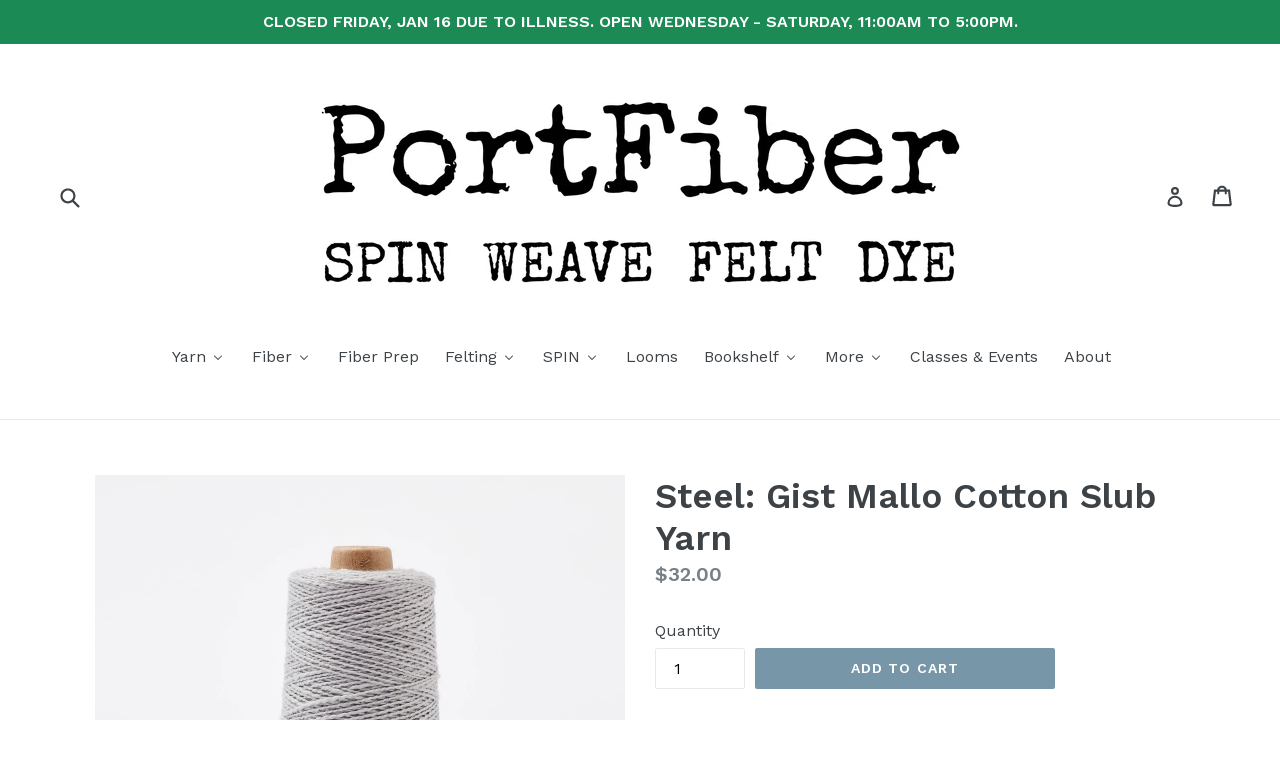

--- FILE ---
content_type: text/html; charset=utf-8
request_url: https://portfiber.com/products/steel-gist-mallo-cotton-slub-yarn
body_size: 23306
content:
<!doctype html>
<!--[if IE 9]> <html class="ie9 no-js" lang="en"> <![endif]-->
<!--[if (gt IE 9)|!(IE)]><!--> <html class="no-js" lang="en"> <!--<![endif]-->
<head>
  <meta charset="utf-8">
  <meta http-equiv="X-UA-Compatible" content="IE=edge,chrome=1">
  <meta name="viewport" content="width=device-width,initial-scale=1">
  <meta name="theme-color" content="#7796a8">
  <link rel="canonical" href="https://portfiber.com/products/steel-gist-mallo-cotton-slub-yarn">

  

  
  <title>
    Steel: Gist Mallo Cotton Slub Yarn
    
    
    
      &ndash; PortFiber
    
  </title>

  
    <meta name="description" content="A thick and thin cotton slub yarn designed to weave soft and absorbent home textiles, scarves, or apparel. 100% cotton (55% organic).  8 oz cones 750 yards 8-16 epi Suitable for warp and weft Use on a rigid heddle or multi-shaft loom Machine wash and dry.  Made in the USA.">
  

  <!-- /snippets/social-meta-tags.liquid -->
<meta property="og:site_name" content="PortFiber">
<meta property="og:url" content="https://portfiber.com/products/steel-gist-mallo-cotton-slub-yarn">
<meta property="og:title" content="Steel: Gist Mallo Cotton Slub Yarn">
<meta property="og:type" content="product">
<meta property="og:description" content="A thick and thin cotton slub yarn designed to weave soft and absorbent home textiles, scarves, or apparel. 100% cotton (55% organic).  8 oz cones 750 yards 8-16 epi Suitable for warp and weft Use on a rigid heddle or multi-shaft loom Machine wash and dry.  Made in the USA."><meta property="og:price:amount" content="32.00">
  <meta property="og:price:currency" content="USD"><meta property="og:image" content="http://portfiber.com/cdn/shop/products/Mallo_Cotton_Slub_Weaving_Yarn_Steel_5000x_49d6f91d-5e3b-4fc9-bdb6-106c80607f38_1024x1024.jpg?v=1665149470"><meta property="og:image" content="http://portfiber.com/cdn/shop/products/Mallo_Cotton_Slub_Weaving_Yarn_Steel_Detail_5000x_bcdfccdb-6eb1-4f8a-9a3b-8f38b3b5968d_1024x1024.jpg?v=1665149470">
<meta property="og:image:secure_url" content="https://portfiber.com/cdn/shop/products/Mallo_Cotton_Slub_Weaving_Yarn_Steel_5000x_49d6f91d-5e3b-4fc9-bdb6-106c80607f38_1024x1024.jpg?v=1665149470"><meta property="og:image:secure_url" content="https://portfiber.com/cdn/shop/products/Mallo_Cotton_Slub_Weaving_Yarn_Steel_Detail_5000x_bcdfccdb-6eb1-4f8a-9a3b-8f38b3b5968d_1024x1024.jpg?v=1665149470">

<meta name="twitter:site" content="@http://twiter.com/portfiber">
<meta name="twitter:card" content="summary_large_image">
<meta name="twitter:title" content="Steel: Gist Mallo Cotton Slub Yarn">
<meta name="twitter:description" content="A thick and thin cotton slub yarn designed to weave soft and absorbent home textiles, scarves, or apparel. 100% cotton (55% organic).  8 oz cones 750 yards 8-16 epi Suitable for warp and weft Use on a rigid heddle or multi-shaft loom Machine wash and dry.  Made in the USA.">


  <link href="//portfiber.com/cdn/shop/t/1/assets/theme.scss.css?v=116056410168827020671696097020" rel="stylesheet" type="text/css" media="all" />
  

  <link href="//fonts.googleapis.com/css?family=Work+Sans:400,700" rel="stylesheet" type="text/css" media="all" />


  

    <link href="//fonts.googleapis.com/css?family=Work+Sans:600" rel="stylesheet" type="text/css" media="all" />
  



  <script>
    var theme = {
      strings: {
        addToCart: "Add to cart",
        soldOut: "Sold out",
        unavailable: "Unavailable",
        showMore: "Show More",
        showLess: "Show Less"
      },
      moneyFormat: "${{amount}}"
    }

    document.documentElement.className = document.documentElement.className.replace('no-js', 'js');
  </script>

  <!--[if (lte IE 9) ]><script src="//portfiber.com/cdn/shop/t/1/assets/match-media.min.js?v=22265819453975888031492632576" type="text/javascript"></script><![endif]-->

  

  <!--[if (gt IE 9)|!(IE)]><!--><script src="//portfiber.com/cdn/shop/t/1/assets/vendor.js?v=136118274122071307521492632577" defer="defer"></script><!--<![endif]-->
  <!--[if lte IE 9]><script src="//portfiber.com/cdn/shop/t/1/assets/vendor.js?v=136118274122071307521492632577"></script><![endif]-->

  <!--[if (gt IE 9)|!(IE)]><!--><script src="//portfiber.com/cdn/shop/t/1/assets/theme.js?v=41350428452861850331609884709" defer="defer"></script><!--<![endif]-->
  <!--[if lte IE 9]><script src="//portfiber.com/cdn/shop/t/1/assets/theme.js?v=41350428452861850331609884709"></script><![endif]-->

  
  
  <script>window.performance && window.performance.mark && window.performance.mark('shopify.content_for_header.start');</script><meta name="facebook-domain-verification" content="83smhwrfta3mb6thw1bhde3ctn7lb6">
<meta name="facebook-domain-verification" content="35v7hrhbizffz0bk02mieuscm4ypyz">
<meta id="shopify-digital-wallet" name="shopify-digital-wallet" content="/19388137/digital_wallets/dialog">
<meta name="shopify-checkout-api-token" content="b6ff0d3a0e358e32dbb9c11524926851">
<meta id="in-context-paypal-metadata" data-shop-id="19388137" data-venmo-supported="false" data-environment="production" data-locale="en_US" data-paypal-v4="true" data-currency="USD">
<link rel="alternate" type="application/json+oembed" href="https://portfiber.com/products/steel-gist-mallo-cotton-slub-yarn.oembed">
<script async="async" src="/checkouts/internal/preloads.js?locale=en-US"></script>
<link rel="preconnect" href="https://shop.app" crossorigin="anonymous">
<script async="async" src="https://shop.app/checkouts/internal/preloads.js?locale=en-US&shop_id=19388137" crossorigin="anonymous"></script>
<script id="shopify-features" type="application/json">{"accessToken":"b6ff0d3a0e358e32dbb9c11524926851","betas":["rich-media-storefront-analytics"],"domain":"portfiber.com","predictiveSearch":true,"shopId":19388137,"locale":"en"}</script>
<script>var Shopify = Shopify || {};
Shopify.shop = "portfiber.myshopify.com";
Shopify.locale = "en";
Shopify.currency = {"active":"USD","rate":"1.0"};
Shopify.country = "US";
Shopify.theme = {"name":"debut","id":165800451,"schema_name":"Debut","schema_version":"1.2.0","theme_store_id":796,"role":"main"};
Shopify.theme.handle = "null";
Shopify.theme.style = {"id":null,"handle":null};
Shopify.cdnHost = "portfiber.com/cdn";
Shopify.routes = Shopify.routes || {};
Shopify.routes.root = "/";</script>
<script type="module">!function(o){(o.Shopify=o.Shopify||{}).modules=!0}(window);</script>
<script>!function(o){function n(){var o=[];function n(){o.push(Array.prototype.slice.apply(arguments))}return n.q=o,n}var t=o.Shopify=o.Shopify||{};t.loadFeatures=n(),t.autoloadFeatures=n()}(window);</script>
<script>
  window.ShopifyPay = window.ShopifyPay || {};
  window.ShopifyPay.apiHost = "shop.app\/pay";
  window.ShopifyPay.redirectState = null;
</script>
<script id="shop-js-analytics" type="application/json">{"pageType":"product"}</script>
<script defer="defer" async type="module" src="//portfiber.com/cdn/shopifycloud/shop-js/modules/v2/client.init-shop-cart-sync_C5BV16lS.en.esm.js"></script>
<script defer="defer" async type="module" src="//portfiber.com/cdn/shopifycloud/shop-js/modules/v2/chunk.common_CygWptCX.esm.js"></script>
<script type="module">
  await import("//portfiber.com/cdn/shopifycloud/shop-js/modules/v2/client.init-shop-cart-sync_C5BV16lS.en.esm.js");
await import("//portfiber.com/cdn/shopifycloud/shop-js/modules/v2/chunk.common_CygWptCX.esm.js");

  window.Shopify.SignInWithShop?.initShopCartSync?.({"fedCMEnabled":true,"windoidEnabled":true});

</script>
<script>
  window.Shopify = window.Shopify || {};
  if (!window.Shopify.featureAssets) window.Shopify.featureAssets = {};
  window.Shopify.featureAssets['shop-js'] = {"shop-cart-sync":["modules/v2/client.shop-cart-sync_ZFArdW7E.en.esm.js","modules/v2/chunk.common_CygWptCX.esm.js"],"init-fed-cm":["modules/v2/client.init-fed-cm_CmiC4vf6.en.esm.js","modules/v2/chunk.common_CygWptCX.esm.js"],"shop-button":["modules/v2/client.shop-button_tlx5R9nI.en.esm.js","modules/v2/chunk.common_CygWptCX.esm.js"],"shop-cash-offers":["modules/v2/client.shop-cash-offers_DOA2yAJr.en.esm.js","modules/v2/chunk.common_CygWptCX.esm.js","modules/v2/chunk.modal_D71HUcav.esm.js"],"init-windoid":["modules/v2/client.init-windoid_sURxWdc1.en.esm.js","modules/v2/chunk.common_CygWptCX.esm.js"],"shop-toast-manager":["modules/v2/client.shop-toast-manager_ClPi3nE9.en.esm.js","modules/v2/chunk.common_CygWptCX.esm.js"],"init-shop-email-lookup-coordinator":["modules/v2/client.init-shop-email-lookup-coordinator_B8hsDcYM.en.esm.js","modules/v2/chunk.common_CygWptCX.esm.js"],"init-shop-cart-sync":["modules/v2/client.init-shop-cart-sync_C5BV16lS.en.esm.js","modules/v2/chunk.common_CygWptCX.esm.js"],"avatar":["modules/v2/client.avatar_BTnouDA3.en.esm.js"],"pay-button":["modules/v2/client.pay-button_FdsNuTd3.en.esm.js","modules/v2/chunk.common_CygWptCX.esm.js"],"init-customer-accounts":["modules/v2/client.init-customer-accounts_DxDtT_ad.en.esm.js","modules/v2/client.shop-login-button_C5VAVYt1.en.esm.js","modules/v2/chunk.common_CygWptCX.esm.js","modules/v2/chunk.modal_D71HUcav.esm.js"],"init-shop-for-new-customer-accounts":["modules/v2/client.init-shop-for-new-customer-accounts_ChsxoAhi.en.esm.js","modules/v2/client.shop-login-button_C5VAVYt1.en.esm.js","modules/v2/chunk.common_CygWptCX.esm.js","modules/v2/chunk.modal_D71HUcav.esm.js"],"shop-login-button":["modules/v2/client.shop-login-button_C5VAVYt1.en.esm.js","modules/v2/chunk.common_CygWptCX.esm.js","modules/v2/chunk.modal_D71HUcav.esm.js"],"init-customer-accounts-sign-up":["modules/v2/client.init-customer-accounts-sign-up_CPSyQ0Tj.en.esm.js","modules/v2/client.shop-login-button_C5VAVYt1.en.esm.js","modules/v2/chunk.common_CygWptCX.esm.js","modules/v2/chunk.modal_D71HUcav.esm.js"],"shop-follow-button":["modules/v2/client.shop-follow-button_Cva4Ekp9.en.esm.js","modules/v2/chunk.common_CygWptCX.esm.js","modules/v2/chunk.modal_D71HUcav.esm.js"],"checkout-modal":["modules/v2/client.checkout-modal_BPM8l0SH.en.esm.js","modules/v2/chunk.common_CygWptCX.esm.js","modules/v2/chunk.modal_D71HUcav.esm.js"],"lead-capture":["modules/v2/client.lead-capture_Bi8yE_yS.en.esm.js","modules/v2/chunk.common_CygWptCX.esm.js","modules/v2/chunk.modal_D71HUcav.esm.js"],"shop-login":["modules/v2/client.shop-login_D6lNrXab.en.esm.js","modules/v2/chunk.common_CygWptCX.esm.js","modules/v2/chunk.modal_D71HUcav.esm.js"],"payment-terms":["modules/v2/client.payment-terms_CZxnsJam.en.esm.js","modules/v2/chunk.common_CygWptCX.esm.js","modules/v2/chunk.modal_D71HUcav.esm.js"]};
</script>
<script>(function() {
  var isLoaded = false;
  function asyncLoad() {
    if (isLoaded) return;
    isLoaded = true;
    var urls = ["\/\/www.powr.io\/powr.js?powr-token=portfiber.myshopify.com\u0026external-type=shopify\u0026shop=portfiber.myshopify.com","https:\/\/chimpstatic.com\/mcjs-connected\/js\/users\/9c85e0225f4b336da396bc0e4\/4624c584b71ea831af2f60a1f.js?shop=portfiber.myshopify.com"];
    for (var i = 0; i < urls.length; i++) {
      var s = document.createElement('script');
      s.type = 'text/javascript';
      s.async = true;
      s.src = urls[i];
      var x = document.getElementsByTagName('script')[0];
      x.parentNode.insertBefore(s, x);
    }
  };
  if(window.attachEvent) {
    window.attachEvent('onload', asyncLoad);
  } else {
    window.addEventListener('load', asyncLoad, false);
  }
})();</script>
<script id="__st">var __st={"a":19388137,"offset":-18000,"reqid":"88963b4c-0019-4ce9-b627-91e4400f4c41-1768608529","pageurl":"portfiber.com\/products\/steel-gist-mallo-cotton-slub-yarn","u":"38f13662a6fc","p":"product","rtyp":"product","rid":7833495601400};</script>
<script>window.ShopifyPaypalV4VisibilityTracking = true;</script>
<script id="captcha-bootstrap">!function(){'use strict';const t='contact',e='account',n='new_comment',o=[[t,t],['blogs',n],['comments',n],[t,'customer']],c=[[e,'customer_login'],[e,'guest_login'],[e,'recover_customer_password'],[e,'create_customer']],r=t=>t.map((([t,e])=>`form[action*='/${t}']:not([data-nocaptcha='true']) input[name='form_type'][value='${e}']`)).join(','),a=t=>()=>t?[...document.querySelectorAll(t)].map((t=>t.form)):[];function s(){const t=[...o],e=r(t);return a(e)}const i='password',u='form_key',d=['recaptcha-v3-token','g-recaptcha-response','h-captcha-response',i],f=()=>{try{return window.sessionStorage}catch{return}},m='__shopify_v',_=t=>t.elements[u];function p(t,e,n=!1){try{const o=window.sessionStorage,c=JSON.parse(o.getItem(e)),{data:r}=function(t){const{data:e,action:n}=t;return t[m]||n?{data:e,action:n}:{data:t,action:n}}(c);for(const[e,n]of Object.entries(r))t.elements[e]&&(t.elements[e].value=n);n&&o.removeItem(e)}catch(o){console.error('form repopulation failed',{error:o})}}const l='form_type',E='cptcha';function T(t){t.dataset[E]=!0}const w=window,h=w.document,L='Shopify',v='ce_forms',y='captcha';let A=!1;((t,e)=>{const n=(g='f06e6c50-85a8-45c8-87d0-21a2b65856fe',I='https://cdn.shopify.com/shopifycloud/storefront-forms-hcaptcha/ce_storefront_forms_captcha_hcaptcha.v1.5.2.iife.js',D={infoText:'Protected by hCaptcha',privacyText:'Privacy',termsText:'Terms'},(t,e,n)=>{const o=w[L][v],c=o.bindForm;if(c)return c(t,g,e,D).then(n);var r;o.q.push([[t,g,e,D],n]),r=I,A||(h.body.append(Object.assign(h.createElement('script'),{id:'captcha-provider',async:!0,src:r})),A=!0)});var g,I,D;w[L]=w[L]||{},w[L][v]=w[L][v]||{},w[L][v].q=[],w[L][y]=w[L][y]||{},w[L][y].protect=function(t,e){n(t,void 0,e),T(t)},Object.freeze(w[L][y]),function(t,e,n,w,h,L){const[v,y,A,g]=function(t,e,n){const i=e?o:[],u=t?c:[],d=[...i,...u],f=r(d),m=r(i),_=r(d.filter((([t,e])=>n.includes(e))));return[a(f),a(m),a(_),s()]}(w,h,L),I=t=>{const e=t.target;return e instanceof HTMLFormElement?e:e&&e.form},D=t=>v().includes(t);t.addEventListener('submit',(t=>{const e=I(t);if(!e)return;const n=D(e)&&!e.dataset.hcaptchaBound&&!e.dataset.recaptchaBound,o=_(e),c=g().includes(e)&&(!o||!o.value);(n||c)&&t.preventDefault(),c&&!n&&(function(t){try{if(!f())return;!function(t){const e=f();if(!e)return;const n=_(t);if(!n)return;const o=n.value;o&&e.removeItem(o)}(t);const e=Array.from(Array(32),(()=>Math.random().toString(36)[2])).join('');!function(t,e){_(t)||t.append(Object.assign(document.createElement('input'),{type:'hidden',name:u})),t.elements[u].value=e}(t,e),function(t,e){const n=f();if(!n)return;const o=[...t.querySelectorAll(`input[type='${i}']`)].map((({name:t})=>t)),c=[...d,...o],r={};for(const[a,s]of new FormData(t).entries())c.includes(a)||(r[a]=s);n.setItem(e,JSON.stringify({[m]:1,action:t.action,data:r}))}(t,e)}catch(e){console.error('failed to persist form',e)}}(e),e.submit())}));const S=(t,e)=>{t&&!t.dataset[E]&&(n(t,e.some((e=>e===t))),T(t))};for(const o of['focusin','change'])t.addEventListener(o,(t=>{const e=I(t);D(e)&&S(e,y())}));const B=e.get('form_key'),M=e.get(l),P=B&&M;t.addEventListener('DOMContentLoaded',(()=>{const t=y();if(P)for(const e of t)e.elements[l].value===M&&p(e,B);[...new Set([...A(),...v().filter((t=>'true'===t.dataset.shopifyCaptcha))])].forEach((e=>S(e,t)))}))}(h,new URLSearchParams(w.location.search),n,t,e,['guest_login'])})(!0,!0)}();</script>
<script integrity="sha256-4kQ18oKyAcykRKYeNunJcIwy7WH5gtpwJnB7kiuLZ1E=" data-source-attribution="shopify.loadfeatures" defer="defer" src="//portfiber.com/cdn/shopifycloud/storefront/assets/storefront/load_feature-a0a9edcb.js" crossorigin="anonymous"></script>
<script crossorigin="anonymous" defer="defer" src="//portfiber.com/cdn/shopifycloud/storefront/assets/shopify_pay/storefront-65b4c6d7.js?v=20250812"></script>
<script data-source-attribution="shopify.dynamic_checkout.dynamic.init">var Shopify=Shopify||{};Shopify.PaymentButton=Shopify.PaymentButton||{isStorefrontPortableWallets:!0,init:function(){window.Shopify.PaymentButton.init=function(){};var t=document.createElement("script");t.src="https://portfiber.com/cdn/shopifycloud/portable-wallets/latest/portable-wallets.en.js",t.type="module",document.head.appendChild(t)}};
</script>
<script data-source-attribution="shopify.dynamic_checkout.buyer_consent">
  function portableWalletsHideBuyerConsent(e){var t=document.getElementById("shopify-buyer-consent"),n=document.getElementById("shopify-subscription-policy-button");t&&n&&(t.classList.add("hidden"),t.setAttribute("aria-hidden","true"),n.removeEventListener("click",e))}function portableWalletsShowBuyerConsent(e){var t=document.getElementById("shopify-buyer-consent"),n=document.getElementById("shopify-subscription-policy-button");t&&n&&(t.classList.remove("hidden"),t.removeAttribute("aria-hidden"),n.addEventListener("click",e))}window.Shopify?.PaymentButton&&(window.Shopify.PaymentButton.hideBuyerConsent=portableWalletsHideBuyerConsent,window.Shopify.PaymentButton.showBuyerConsent=portableWalletsShowBuyerConsent);
</script>
<script data-source-attribution="shopify.dynamic_checkout.cart.bootstrap">document.addEventListener("DOMContentLoaded",(function(){function t(){return document.querySelector("shopify-accelerated-checkout-cart, shopify-accelerated-checkout")}if(t())Shopify.PaymentButton.init();else{new MutationObserver((function(e,n){t()&&(Shopify.PaymentButton.init(),n.disconnect())})).observe(document.body,{childList:!0,subtree:!0})}}));
</script>
<link id="shopify-accelerated-checkout-styles" rel="stylesheet" media="screen" href="https://portfiber.com/cdn/shopifycloud/portable-wallets/latest/accelerated-checkout-backwards-compat.css" crossorigin="anonymous">
<style id="shopify-accelerated-checkout-cart">
        #shopify-buyer-consent {
  margin-top: 1em;
  display: inline-block;
  width: 100%;
}

#shopify-buyer-consent.hidden {
  display: none;
}

#shopify-subscription-policy-button {
  background: none;
  border: none;
  padding: 0;
  text-decoration: underline;
  font-size: inherit;
  cursor: pointer;
}

#shopify-subscription-policy-button::before {
  box-shadow: none;
}

      </style>

<script>window.performance && window.performance.mark && window.performance.mark('shopify.content_for_header.end');</script>
<!-- BEGIN app block: shopify://apps/buddha-mega-menu-navigation/blocks/megamenu/dbb4ce56-bf86-4830-9b3d-16efbef51c6f -->
<script>
        var productImageAndPrice = [],
            collectionImages = [],
            articleImages = [],
            mmLivIcons = false,
            mmFlipClock = false,
            mmFixesUseJquery = false,
            mmNumMMI = 10,
            mmSchemaTranslation = {},
            mmMenuStrings =  {"menuStrings":{"default":{"Yarn":"Yarn","Kits":"Kits","Auri Cowl":"Auri Cowl","Old Port Hat":"Old Port Hat","Knug Cowl":"Knug Cowl","Mauna Hat ":"Mauna Hat ","Cashmere People Yarns":"Cashmere People Yarns","cashgora":"cashgora","lace cashgora":"lace cashgora","fingering cashgora":"fingering cashgora","sport cashgora":"sport cashgora","dk cashgora":"dk cashgora","CASHMERE":"CASHMERE","lace cashmere":"lace cashmere","fingering cashmere":"fingering cashmere","sport cashmere":"sport cashmere","DK cashmere":"DK cashmere","cotton":"cotton","kits":"kits","edulis shawl kit":"edulis shawl kit","Euroflax Linen":"Euroflax Linen","Euroflax Cone":"Euroflax Cone","Euroflax Mini Skein":"Euroflax Mini Skein","Gist Yarn":"Gist Yarn","Beam 3/2 Organic Cotton":"Beam 3/2 Organic Cotton","Mallo Cotton Slub":"Mallo Cotton Slub","Sero Silk Noil":"Sero Silk Noil","Harrisville ":"Harrisville ","d a y l i g h t s":"d a y l i g h t s","n i g h t s h a d e s":"n i g h t s h a d e s","Highland":"Highland","Highland Skeins":"Highland Skeins","Highland Cones":"Highland Cones","Shetland ":"Shetland ","Shetland Skeins":"Shetland Skeins","Shetland Cones":"Shetland Cones","Maurice Brassard":"Maurice Brassard","8/2 Bamboo":"8/2 Bamboo","8/2 Cotton":"8/2 Cotton","Moeke ":"Moeke ","Peace Fleece":"Peace Fleece","Peace Fleece DK":"Peace Fleece DK","Peace Fleece Worsted":"Peace Fleece Worsted","PortFiber":"PortFiber","Dance Dance Dance Sock":"Dance Dance Dance Sock","Serenade Sock":"Serenade Sock","Ritual Dyes":"Ritual Dyes","Backpack":"Backpack","Fae":"Fae","Undine DK":"Undine DK","Undine  Fingering":"Undine  Fingering","Spincycle Yarns":"Spincycle Yarns","Dream State":"Dream State","Dyed in the Wool":"Dyed in the Wool","PLUMP":"PLUMP","Versus":"Versus","Wilder":"Wilder","Fiber":"Fiber","Naked":"Naked","Cotton":"Cotton","Hand-Dyed To Order":"Hand-Dyed To Order","Dyed Corriedale":"Dyed Corriedale","Carded Corriedale":"Carded Corriedale","Combed Corriedale":"Combed Corriedale","Dyed Flax/Linen Top":"Dyed Flax/Linen Top","Dyed Merino":"Dyed Merino","Multi-Colored Merino":"Multi-Colored Merino","Solid Merino":"Solid Merino","Glitz!":"Glitz!","Peace Fleece Batting":"Peace Fleece Batting","Sari Silk Roving":"Sari Silk Roving","Fiber Prep":"Fiber Prep","Felting":"Felting","Felt Fat Quarters":"Felt Fat Quarters","Felted Sky":"Felted Sky","Neysa Russo Tapestries":"Neysa Russo Tapestries","WoolPets":"WoolPets","Felted Soap ":"Felted Soap ","Maine Island Soap":"Maine Island Soap","Pre-Felt + Linen":"Pre-Felt + Linen","Linen":"Linen","Merino Pre-Felt":"Merino Pre-Felt","Tools":"Tools","SPIN":"SPIN","Wheels":"Wheels","Spindles":"Spindles","Looms":"Looms","Bookshelf":"Bookshelf","Magazines":"Magazines","Fiber Art Now":"Fiber Art Now","Laine":"Laine","Making":"Making","Making Stories":"Making Stories","Moorit":"Moorit","PLY ":"PLY ","Pom Pom Quarterly":"Pom Pom Quarterly","WEFT":"WEFT","Books ":"Books ","For Children":"For Children","On Being":"On Being","On Crochet":"On Crochet","On Dyeing":"On Dyeing","On Felting":"On Felting","On Knitting":"On Knitting","On Macramé":"On Macramé","On Spinning":"On Spinning","On Weaving":"On Weaving","More":"More","Fiber Care":"Fiber Care","for online purchases":"for online purchases","Gift Card ":"Gift Card ","for in-store purchases":"for in-store purchases","Gift Certificate":"Gift Certificate","Needlepoint Kit":"Needlepoint Kit","Needles & Hooks":"Needles & Hooks","Notions":"Notions","Katrinkles":"Katrinkles","Maine Island Soaps":"Maine Island Soaps","Pins":"Pins","Point Protectors":"Point Protectors","Purl Strings":"Purl Strings","Stickers":"Stickers","Ritual Dyes Backpack":"Ritual Dyes Backpack","Classes & Events":"Classes & Events","About":"About"}},"additional":{"default":{"Add to cart":"Add to cart","Sold out":"Sold out","JUST ADDED TO YOUR CART":"JUST ADDED TO YOUR CART","OUT OF STOCK":"OUT OF STOCK","View Cart":"View Cart"}}} ,
            mmShopLocale = "en",
            mmShopLocaleCollectionsRoute = "/collections",
            mmSchemaDesignJSON = [{"action":"menu-select","value":"main-menu"},{"action":"design","setting":"tree_sub_direction","value":"set_tree_right"},{"action":"design","setting":"font_family","value":"Default"},{"action":"design","setting":"button_background_hover_color","value":"#0d8781"},{"action":"design","setting":"link_hover_color","value":"#0da19a"},{"action":"design","setting":"button_background_color","value":"#0da19a"},{"action":"design","setting":"link_color","value":"#4e4e4e"},{"action":"design","setting":"background_hover_color","value":"#f9f9f9"},{"action":"design","setting":"background_color","value":"#ffffff"},{"action":"design","setting":"button_text_hover_color","value":"#ffffff"},{"action":"design","setting":"button_text_color","value":"#ffffff"},{"action":"design","setting":"font_size","value":"13px"},{"action":"design","setting":"text_color","value":"#222222"},{"action":"design","setting":"vertical_text_color","value":"#ffffff"},{"action":"design","setting":"vertical_link_color","value":"#ffffff"},{"action":"design","setting":"vertical_link_hover_color","value":"#0da19a"},{"action":"design","setting":"vertical_font_size","value":"13px"}],
            mmDomChangeSkipUl = ",.slick-dots,.grid--view-items",
            buddhaMegaMenuShop = "portfiber.myshopify.com",
            mmWireframeCompression = "0",
            mmExtensionAssetUrl = "https://cdn.shopify.com/extensions/019abe06-4a3f-7763-88da-170e1b54169b/mega-menu-151/assets/";var bestSellersHTML = '';var newestProductsHTML = '';/* get link lists api */
        var linkLists={"main-menu" : {"title":"Main menu", "items":["/","/collections/classes","/collections/all","/pages/about",]},"footer" : {"title":"Footer menu", "items":["/search",]},"customer-account-main-menu" : {"title":"Customer account main menu", "items":["/","https://shopify.com/19388137/account/orders?locale=en&amp;region_country=US",]},};/*ENDPARSE*/

        linkLists["force-mega-menu"]={};linkLists["force-mega-menu"].title="Debut Theme - Mega Menu";linkLists["force-mega-menu"].items=[1];

        /* set product prices *//* get the collection images *//* get the article images *//* customer fixes */
        var mmThemeFixesBeforeInit = function(){ mobileMenuMilliseconds = 500; mmHorizontalMenus = "#AccessibleNav #SiteNav"; mmVerticalMenus = "#MobileNav"; }; var mmThemeFixesBefore = function(){ if (selectedMenu=="force-mega-menu" && tempMenuObject.u.id == "MobileNav") { tempMenuObject.forceMenu = true; tempMenuObject.skipCheck = true; tempMenuObject.liClasses = "mobile-nav__item border-bottom"; tempMenuObject.aClasses = "mobile-nav__link"; tempMenuObject.liItems = []; var children = tempMenuObject.u.children; for (var i=0; i<children.length; i++) { if (children[i].nodeName == "LI") { if (children[i].querySelector(".currency-selector") == null) { tempMenuObject.liItems[tempMenuObject.liItems.length] = children[i]; } } } } else if (selectedMenu=="force-mega-menu" && tempMenuObject.u.id == "SiteNav") { tempMenuObject.forceMenu = true; tempMenuObject.skipCheck = true; tempMenuObject.liClasses = ""; tempMenuObject.aClasses = "site-nav__link site-nav__link--main"; tempMenuObject.liItems = []; var children = tempMenuObject.u.children; for (var i=0; i<children.length; i++) { if (children[i].nodeName == "LI") { tempMenuObject.liItems[tempMenuObject.liItems.length] = children[i]; } } } }; var mmThemeFixesAfter = function(){ var style = " .mobile-nav-wrapper { overflow:visible; z-index:1; opacity: 1; } .site-header { z-index:9; }"; mmAddStyle(style, "themeScript"); }; 
        

        var mmWireframe = {"html" : "<li role=\"none\" class=\"buddha-menu-item\" itemId=\"Q8idl\"  ><a data-href=\"no-link\" href=\"#\" rel=\"nofollow\" aria-label=\"Yarn\" data-no-instant=\"\" onclick=\"return toggleSubmenu(this);\" role=\"menuitem\"  ><i class=\"mm-icon static fa fa-none\" aria-hidden=\"true\"></i><span class=\"mm-title\">Yarn</span><i class=\"mm-arrow mm-angle-down\" aria-hidden=\"true\"></i><span class=\"toggle-menu-btn\" style=\"display:none;\" title=\"Toggle menu\" onclick=\"return toggleSubmenu(this)\"><span class=\"mm-arrow-icon\"><span class=\"bar-one\"></span><span class=\"bar-two\"></span></span></span></a><ul class=\"mm-submenu tree  small \" role=\"menu\"><li data-href=\"no-link\" href=\"#\" rel=\"nofollow\" aria-label=\"Kits\" data-no-instant=\"\" onclick=\"return toggleSubmenu(this);\" role=\"menuitem\"  ><a data-href=\"no-link\" href=\"#\" rel=\"nofollow\" aria-label=\"Kits\" data-no-instant=\"\" onclick=\"return toggleSubmenu(this);\" role=\"menuitem\"  ><span class=\"mm-title\">Kits</span><i class=\"mm-arrow mm-angle-down\" aria-hidden=\"true\"></i><span class=\"toggle-menu-btn\" style=\"display:none;\" title=\"Toggle menu\" onclick=\"return toggleSubmenu(this)\"><span class=\"mm-arrow-icon\"><span class=\"bar-one\"></span><span class=\"bar-two\"></span></span></span></a><ul class=\"mm-submenu tree  small mm-last-level\" role=\"menu\"><li data-href=\"/products/auri-cowl-kit\" href=\"/products/auri-cowl-kit\" aria-label=\"Auri Cowl\" data-no-instant=\"\" onclick=\"mmGoToPage(this, event); return false;\" role=\"menuitem\"  ><a data-href=\"/products/auri-cowl-kit\" href=\"/products/auri-cowl-kit\" aria-label=\"Auri Cowl\" data-no-instant=\"\" onclick=\"mmGoToPage(this, event); return false;\" role=\"menuitem\"  ><span class=\"mm-title\">Auri Cowl</span></a></li><li href=\"#\" rel=\"nofollow\" aria-label=\"Old Port Hat\" data-no-instant=\"\" onclick=\"mmGoToPage(this, event); return false;\" role=\"menuitem\"  ><a href=\"#\" rel=\"nofollow\" aria-label=\"Old Port Hat\" data-no-instant=\"\" onclick=\"mmGoToPage(this, event); return false;\" role=\"menuitem\"  ><span class=\"mm-title\">Old Port Hat</span></a></li><li data-href=\"/products/knug-cowl-kit\" href=\"/products/knug-cowl-kit\" aria-label=\"Knug Cowl\" data-no-instant=\"\" onclick=\"mmGoToPage(this, event); return false;\" role=\"menuitem\"  ><a data-href=\"/products/knug-cowl-kit\" href=\"/products/knug-cowl-kit\" aria-label=\"Knug Cowl\" data-no-instant=\"\" onclick=\"mmGoToPage(this, event); return false;\" role=\"menuitem\"  ><span class=\"mm-title\">Knug Cowl</span></a></li><li data-href=\"/products/mauna-hat-kit\" href=\"/products/mauna-hat-kit\" aria-label=\"Mauna Hat \" data-no-instant=\"\" onclick=\"mmGoToPage(this, event); return false;\" role=\"menuitem\"  ><a data-href=\"/products/mauna-hat-kit\" href=\"/products/mauna-hat-kit\" aria-label=\"Mauna Hat \" data-no-instant=\"\" onclick=\"mmGoToPage(this, event); return false;\" role=\"menuitem\"  ><span class=\"mm-title\">Mauna Hat</span></a></li></ul></li><li data-href=\"no-link\" href=\"#\" rel=\"nofollow\" aria-label=\"Cashmere People Yarns\" data-no-instant=\"\" onclick=\"return toggleSubmenu(this);\" role=\"menuitem\"  ><a data-href=\"no-link\" href=\"#\" rel=\"nofollow\" aria-label=\"Cashmere People Yarns\" data-no-instant=\"\" onclick=\"return toggleSubmenu(this);\" role=\"menuitem\"  ><span class=\"mm-title\">Cashmere People Yarns</span><i class=\"mm-arrow mm-angle-down\" aria-hidden=\"true\"></i><span class=\"toggle-menu-btn\" style=\"display:none;\" title=\"Toggle menu\" onclick=\"return toggleSubmenu(this)\"><span class=\"mm-arrow-icon\"><span class=\"bar-one\"></span><span class=\"bar-two\"></span></span></span></a><ul class=\"mm-submenu tree  small \" role=\"menu\"><li data-href=\"/collections/cashgora\" href=\"/collections/cashgora\" aria-label=\"cashgora\" data-no-instant=\"\" onclick=\"mmGoToPage(this, event); return false;\" role=\"menuitem\"  ><a data-href=\"/collections/cashgora\" href=\"/collections/cashgora\" aria-label=\"cashgora\" data-no-instant=\"\" onclick=\"mmGoToPage(this, event); return false;\" role=\"menuitem\"  ><span class=\"mm-title\">cashgora</span><i class=\"mm-arrow mm-angle-down\" aria-hidden=\"true\"></i><span class=\"toggle-menu-btn\" style=\"display:none;\" title=\"Toggle menu\" onclick=\"return toggleSubmenu(this)\"><span class=\"mm-arrow-icon\"><span class=\"bar-one\"></span><span class=\"bar-two\"></span></span></span></a><ul class=\"mm-submenu tree  small mm-last-level\" role=\"menu\"><li data-href=\"/collections/cashgora-lace\" href=\"/collections/cashgora-lace\" aria-label=\"lace cashgora\" data-no-instant=\"\" onclick=\"mmGoToPage(this, event); return false;\" role=\"menuitem\"  ><a data-href=\"/collections/cashgora-lace\" href=\"/collections/cashgora-lace\" aria-label=\"lace cashgora\" data-no-instant=\"\" onclick=\"mmGoToPage(this, event); return false;\" role=\"menuitem\"  ><span class=\"mm-title\">lace cashgora</span></a></li><li data-href=\"/collections/tajik-cashgora-yarn\" href=\"/collections/tajik-cashgora-yarn\" aria-label=\"fingering cashgora\" data-no-instant=\"\" onclick=\"mmGoToPage(this, event); return false;\" role=\"menuitem\"  ><a data-href=\"/collections/tajik-cashgora-yarn\" href=\"/collections/tajik-cashgora-yarn\" aria-label=\"fingering cashgora\" data-no-instant=\"\" onclick=\"mmGoToPage(this, event); return false;\" role=\"menuitem\"  ><span class=\"mm-title\">fingering cashgora</span></a></li><li data-href=\"/collections/cashgora-sport\" href=\"/collections/cashgora-sport\" aria-label=\"sport cashgora\" data-no-instant=\"\" onclick=\"mmGoToPage(this, event); return false;\" role=\"menuitem\"  ><a data-href=\"/collections/cashgora-sport\" href=\"/collections/cashgora-sport\" aria-label=\"sport cashgora\" data-no-instant=\"\" onclick=\"mmGoToPage(this, event); return false;\" role=\"menuitem\"  ><span class=\"mm-title\">sport cashgora</span></a></li><li data-href=\"/collections/cashgora-dk\" href=\"/collections/cashgora-dk\" aria-label=\"dk cashgora\" data-no-instant=\"\" onclick=\"mmGoToPage(this, event); return false;\" role=\"menuitem\"  ><a data-href=\"/collections/cashgora-dk\" href=\"/collections/cashgora-dk\" aria-label=\"dk cashgora\" data-no-instant=\"\" onclick=\"mmGoToPage(this, event); return false;\" role=\"menuitem\"  ><span class=\"mm-title\">dk cashgora</span></a></li></ul></li><li data-href=\"/collections/cashmere\" href=\"/collections/cashmere\" aria-label=\"CASHMERE\" data-no-instant=\"\" onclick=\"mmGoToPage(this, event); return false;\" role=\"menuitem\"  ><a data-href=\"/collections/cashmere\" href=\"/collections/cashmere\" aria-label=\"CASHMERE\" data-no-instant=\"\" onclick=\"mmGoToPage(this, event); return false;\" role=\"menuitem\"  ><span class=\"mm-title\">CASHMERE</span><i class=\"mm-arrow mm-angle-down\" aria-hidden=\"true\"></i><span class=\"toggle-menu-btn\" style=\"display:none;\" title=\"Toggle menu\" onclick=\"return toggleSubmenu(this)\"><span class=\"mm-arrow-icon\"><span class=\"bar-one\"></span><span class=\"bar-two\"></span></span></span></a><ul class=\"mm-submenu tree  small mm-last-level\" role=\"menu\"><li data-href=\"/collections/cashmere-lace\" href=\"/collections/cashmere-lace\" aria-label=\"lace cashmere\" data-no-instant=\"\" onclick=\"mmGoToPage(this, event); return false;\" role=\"menuitem\"  ><a data-href=\"/collections/cashmere-lace\" href=\"/collections/cashmere-lace\" aria-label=\"lace cashmere\" data-no-instant=\"\" onclick=\"mmGoToPage(this, event); return false;\" role=\"menuitem\"  ><span class=\"mm-title\">lace cashmere</span></a></li><li data-href=\"/collections/cashmere-fingering\" href=\"/collections/cashmere-fingering\" aria-label=\"fingering cashmere\" data-no-instant=\"\" onclick=\"mmGoToPage(this, event); return false;\" role=\"menuitem\"  ><a data-href=\"/collections/cashmere-fingering\" href=\"/collections/cashmere-fingering\" aria-label=\"fingering cashmere\" data-no-instant=\"\" onclick=\"mmGoToPage(this, event); return false;\" role=\"menuitem\"  ><span class=\"mm-title\">fingering cashmere</span></a></li><li data-href=\"/collections/cashmere-sport\" href=\"/collections/cashmere-sport\" aria-label=\"sport cashmere\" data-no-instant=\"\" onclick=\"mmGoToPage(this, event); return false;\" role=\"menuitem\"  ><a data-href=\"/collections/cashmere-sport\" href=\"/collections/cashmere-sport\" aria-label=\"sport cashmere\" data-no-instant=\"\" onclick=\"mmGoToPage(this, event); return false;\" role=\"menuitem\"  ><span class=\"mm-title\">sport cashmere</span></a></li><li data-href=\"/collections/cashmere-dk\" href=\"/collections/cashmere-dk\" aria-label=\"DK cashmere\" data-no-instant=\"\" onclick=\"mmGoToPage(this, event); return false;\" role=\"menuitem\"  ><a data-href=\"/collections/cashmere-dk\" href=\"/collections/cashmere-dk\" aria-label=\"DK cashmere\" data-no-instant=\"\" onclick=\"mmGoToPage(this, event); return false;\" role=\"menuitem\"  ><span class=\"mm-title\">DK cashmere</span></a></li></ul></li><li data-href=\"/products/cashmere-people-yarns-handspun-cotton\" href=\"/products/cashmere-people-yarns-handspun-cotton\" aria-label=\"cotton\" data-no-instant=\"\" onclick=\"mmGoToPage(this, event); return false;\" role=\"menuitem\"  ><a data-href=\"/products/cashmere-people-yarns-handspun-cotton\" href=\"/products/cashmere-people-yarns-handspun-cotton\" aria-label=\"cotton\" data-no-instant=\"\" onclick=\"mmGoToPage(this, event); return false;\" role=\"menuitem\"  ><span class=\"mm-title\">cotton</span></a></li><li data-href=\"no-link\" href=\"#\" rel=\"nofollow\" aria-label=\"kits\" data-no-instant=\"\" onclick=\"return toggleSubmenu(this);\" role=\"menuitem\"  ><a data-href=\"no-link\" href=\"#\" rel=\"nofollow\" aria-label=\"kits\" data-no-instant=\"\" onclick=\"return toggleSubmenu(this);\" role=\"menuitem\"  ><span class=\"mm-title\">kits</span><i class=\"mm-arrow mm-angle-down\" aria-hidden=\"true\"></i><span class=\"toggle-menu-btn\" style=\"display:none;\" title=\"Toggle menu\" onclick=\"return toggleSubmenu(this)\"><span class=\"mm-arrow-icon\"><span class=\"bar-one\"></span><span class=\"bar-two\"></span></span></span></a><ul class=\"mm-submenu tree  small mm-last-level\" role=\"menu\"><li data-href=\"/products/edulis-shawl-kit\" href=\"/products/edulis-shawl-kit\" aria-label=\"edulis shawl kit\" data-no-instant=\"\" onclick=\"mmGoToPage(this, event); return false;\" role=\"menuitem\"  ><a data-href=\"/products/edulis-shawl-kit\" href=\"/products/edulis-shawl-kit\" aria-label=\"edulis shawl kit\" data-no-instant=\"\" onclick=\"mmGoToPage(this, event); return false;\" role=\"menuitem\"  ><span class=\"mm-title\">edulis shawl kit</span></a></li></ul></li></ul></li><li data-href=\"no-link\" href=\"#\" rel=\"nofollow\" aria-label=\"Euroflax Linen\" data-no-instant=\"\" onclick=\"return toggleSubmenu(this);\" role=\"menuitem\"  ><a data-href=\"no-link\" href=\"#\" rel=\"nofollow\" aria-label=\"Euroflax Linen\" data-no-instant=\"\" onclick=\"return toggleSubmenu(this);\" role=\"menuitem\"  ><span class=\"mm-title\">Euroflax Linen</span><i class=\"mm-arrow mm-angle-down\" aria-hidden=\"true\"></i><span class=\"toggle-menu-btn\" style=\"display:none;\" title=\"Toggle menu\" onclick=\"return toggleSubmenu(this)\"><span class=\"mm-arrow-icon\"><span class=\"bar-one\"></span><span class=\"bar-two\"></span></span></span></a><ul class=\"mm-submenu tree  small mm-last-level\" role=\"menu\"><li data-href=\"/collections/euroflax-14-4-linen-yarn\" href=\"/collections/euroflax-14-4-linen-yarn\" aria-label=\"Euroflax Cone\" data-no-instant=\"\" onclick=\"mmGoToPage(this, event); return false;\" role=\"menuitem\"  ><a data-href=\"/collections/euroflax-14-4-linen-yarn\" href=\"/collections/euroflax-14-4-linen-yarn\" aria-label=\"Euroflax Cone\" data-no-instant=\"\" onclick=\"mmGoToPage(this, event); return false;\" role=\"menuitem\"  ><span class=\"mm-title\">Euroflax Cone</span></a></li><li data-href=\"/collections/euroflax-14-4-linen-mini-skein\" href=\"/collections/euroflax-14-4-linen-mini-skein\" aria-label=\"Euroflax Mini Skein\" data-no-instant=\"\" onclick=\"mmGoToPage(this, event); return false;\" role=\"menuitem\"  ><a data-href=\"/collections/euroflax-14-4-linen-mini-skein\" href=\"/collections/euroflax-14-4-linen-mini-skein\" aria-label=\"Euroflax Mini Skein\" data-no-instant=\"\" onclick=\"mmGoToPage(this, event); return false;\" role=\"menuitem\"  ><span class=\"mm-title\">Euroflax Mini Skein</span></a></li></ul></li><li data-href=\"no-link\" href=\"#\" rel=\"nofollow\" aria-label=\"Gist Yarn\" data-no-instant=\"\" onclick=\"return toggleSubmenu(this);\" role=\"menuitem\"  ><a data-href=\"no-link\" href=\"#\" rel=\"nofollow\" aria-label=\"Gist Yarn\" data-no-instant=\"\" onclick=\"return toggleSubmenu(this);\" role=\"menuitem\"  ><span class=\"mm-title\">Gist Yarn</span><i class=\"mm-arrow mm-angle-down\" aria-hidden=\"true\"></i><span class=\"toggle-menu-btn\" style=\"display:none;\" title=\"Toggle menu\" onclick=\"return toggleSubmenu(this)\"><span class=\"mm-arrow-icon\"><span class=\"bar-one\"></span><span class=\"bar-two\"></span></span></span></a><ul class=\"mm-submenu tree  small mm-last-level\" role=\"menu\"><li data-href=\"/collections/gist-beam-3-2-organic-cotton\" href=\"/collections/gist-beam-3-2-organic-cotton\" aria-label=\"Beam 3/2 Organic Cotton\" data-no-instant=\"\" onclick=\"mmGoToPage(this, event); return false;\" role=\"menuitem\"  ><a data-href=\"/collections/gist-beam-3-2-organic-cotton\" href=\"/collections/gist-beam-3-2-organic-cotton\" aria-label=\"Beam 3/2 Organic Cotton\" data-no-instant=\"\" onclick=\"mmGoToPage(this, event); return false;\" role=\"menuitem\"  ><span class=\"mm-title\">Beam 3/2 Organic Cotton</span></a></li><li data-href=\"/collections/gist-mallo-organic-cotton-slub\" href=\"/collections/gist-mallo-organic-cotton-slub\" aria-label=\"Mallo Cotton Slub\" data-no-instant=\"\" onclick=\"mmGoToPage(this, event); return false;\" role=\"menuitem\"  ><a data-href=\"/collections/gist-mallo-organic-cotton-slub\" href=\"/collections/gist-mallo-organic-cotton-slub\" aria-label=\"Mallo Cotton Slub\" data-no-instant=\"\" onclick=\"mmGoToPage(this, event); return false;\" role=\"menuitem\"  ><span class=\"mm-title\">Mallo Cotton Slub</span></a></li><li data-href=\"/collections/gist-sero-silk-noil\" href=\"/collections/gist-sero-silk-noil\" aria-label=\"Sero Silk Noil\" data-no-instant=\"\" onclick=\"mmGoToPage(this, event); return false;\" role=\"menuitem\"  ><a data-href=\"/collections/gist-sero-silk-noil\" href=\"/collections/gist-sero-silk-noil\" aria-label=\"Sero Silk Noil\" data-no-instant=\"\" onclick=\"mmGoToPage(this, event); return false;\" role=\"menuitem\"  ><span class=\"mm-title\">Sero Silk Noil</span></a></li></ul></li><li data-href=\"no-link\" href=\"#\" rel=\"nofollow\" aria-label=\"Harrisville \" data-no-instant=\"\" onclick=\"return toggleSubmenu(this);\" role=\"menuitem\"  ><a data-href=\"no-link\" href=\"#\" rel=\"nofollow\" aria-label=\"Harrisville \" data-no-instant=\"\" onclick=\"return toggleSubmenu(this);\" role=\"menuitem\"  ><span class=\"mm-title\">Harrisville</span><i class=\"mm-arrow mm-angle-down\" aria-hidden=\"true\"></i><span class=\"toggle-menu-btn\" style=\"display:none;\" title=\"Toggle menu\" onclick=\"return toggleSubmenu(this)\"><span class=\"mm-arrow-icon\"><span class=\"bar-one\"></span><span class=\"bar-two\"></span></span></span></a><ul class=\"mm-submenu tree  small \" role=\"menu\"><li data-href=\"/collections/daylights\" href=\"/collections/daylights\" aria-label=\"d a y l i g h t s\" data-no-instant=\"\" onclick=\"mmGoToPage(this, event); return false;\" role=\"menuitem\"  ><a data-href=\"/collections/daylights\" href=\"/collections/daylights\" aria-label=\"d a y l i g h t s\" data-no-instant=\"\" onclick=\"mmGoToPage(this, event); return false;\" role=\"menuitem\"  ><span class=\"mm-title\">d a y l i g h t s</span></a></li><li data-href=\"/collections/nightshades\" href=\"/collections/nightshades\" aria-label=\"n i g h t s h a d e s\" data-no-instant=\"\" onclick=\"mmGoToPage(this, event); return false;\" role=\"menuitem\"  ><a data-href=\"/collections/nightshades\" href=\"/collections/nightshades\" aria-label=\"n i g h t s h a d e s\" data-no-instant=\"\" onclick=\"mmGoToPage(this, event); return false;\" role=\"menuitem\"  ><span class=\"mm-title\">n i g h t s h a d e s</span></a></li><li data-href=\"no-link\" href=\"#\" rel=\"nofollow\" aria-label=\"Highland\" data-no-instant=\"\" onclick=\"return toggleSubmenu(this);\" role=\"menuitem\"  ><a data-href=\"no-link\" href=\"#\" rel=\"nofollow\" aria-label=\"Highland\" data-no-instant=\"\" onclick=\"return toggleSubmenu(this);\" role=\"menuitem\"  ><span class=\"mm-title\">Highland</span><i class=\"mm-arrow mm-angle-down\" aria-hidden=\"true\"></i><span class=\"toggle-menu-btn\" style=\"display:none;\" title=\"Toggle menu\" onclick=\"return toggleSubmenu(this)\"><span class=\"mm-arrow-icon\"><span class=\"bar-one\"></span><span class=\"bar-two\"></span></span></span></a><ul class=\"mm-submenu tree  small mm-last-level\" role=\"menu\"><li data-href=\"/collections/harrisville-highland-skeins\" href=\"/collections/harrisville-highland-skeins\" aria-label=\"Highland Skeins\" data-no-instant=\"\" onclick=\"mmGoToPage(this, event); return false;\" role=\"menuitem\"  ><a data-href=\"/collections/harrisville-highland-skeins\" href=\"/collections/harrisville-highland-skeins\" aria-label=\"Highland Skeins\" data-no-instant=\"\" onclick=\"mmGoToPage(this, event); return false;\" role=\"menuitem\"  ><span class=\"mm-title\">Highland Skeins</span></a></li><li data-href=\"/collections/harrisville-highland-cones\" href=\"/collections/harrisville-highland-cones\" aria-label=\"Highland Cones\" data-no-instant=\"\" onclick=\"mmGoToPage(this, event); return false;\" role=\"menuitem\"  ><a data-href=\"/collections/harrisville-highland-cones\" href=\"/collections/harrisville-highland-cones\" aria-label=\"Highland Cones\" data-no-instant=\"\" onclick=\"mmGoToPage(this, event); return false;\" role=\"menuitem\"  ><span class=\"mm-title\">Highland Cones</span></a></li></ul></li><li data-href=\"no-link\" href=\"#\" rel=\"nofollow\" aria-label=\"Shetland \" data-no-instant=\"\" onclick=\"return toggleSubmenu(this);\" role=\"menuitem\"  ><a data-href=\"no-link\" href=\"#\" rel=\"nofollow\" aria-label=\"Shetland \" data-no-instant=\"\" onclick=\"return toggleSubmenu(this);\" role=\"menuitem\"  ><span class=\"mm-title\">Shetland</span><i class=\"mm-arrow mm-angle-down\" aria-hidden=\"true\"></i><span class=\"toggle-menu-btn\" style=\"display:none;\" title=\"Toggle menu\" onclick=\"return toggleSubmenu(this)\"><span class=\"mm-arrow-icon\"><span class=\"bar-one\"></span><span class=\"bar-two\"></span></span></span></a><ul class=\"mm-submenu tree  small mm-last-level\" role=\"menu\"><li data-href=\"/collections/harrisville-shetland-skeins\" href=\"/collections/harrisville-shetland-skeins\" aria-label=\"Shetland Skeins\" data-no-instant=\"\" onclick=\"mmGoToPage(this, event); return false;\" role=\"menuitem\"  ><a data-href=\"/collections/harrisville-shetland-skeins\" href=\"/collections/harrisville-shetland-skeins\" aria-label=\"Shetland Skeins\" data-no-instant=\"\" onclick=\"mmGoToPage(this, event); return false;\" role=\"menuitem\"  ><span class=\"mm-title\">Shetland Skeins</span></a></li><li data-href=\"/collections/harrisville-shetland-cones\" href=\"/collections/harrisville-shetland-cones\" aria-label=\"Shetland Cones\" data-no-instant=\"\" onclick=\"mmGoToPage(this, event); return false;\" role=\"menuitem\"  ><a data-href=\"/collections/harrisville-shetland-cones\" href=\"/collections/harrisville-shetland-cones\" aria-label=\"Shetland Cones\" data-no-instant=\"\" onclick=\"mmGoToPage(this, event); return false;\" role=\"menuitem\"  ><span class=\"mm-title\">Shetland Cones</span></a></li></ul></li></ul></li><li data-href=\"/\" href=\"/\" aria-label=\"Maurice Brassard\" data-no-instant=\"\" onclick=\"mmGoToPage(this, event); return false;\" role=\"menuitem\"  ><a data-href=\"/\" href=\"/\" aria-label=\"Maurice Brassard\" data-no-instant=\"\" onclick=\"mmGoToPage(this, event); return false;\" role=\"menuitem\"  ><span class=\"mm-title\">Maurice Brassard</span><i class=\"mm-arrow mm-angle-down\" aria-hidden=\"true\"></i><span class=\"toggle-menu-btn\" style=\"display:none;\" title=\"Toggle menu\" onclick=\"return toggleSubmenu(this)\"><span class=\"mm-arrow-icon\"><span class=\"bar-one\"></span><span class=\"bar-two\"></span></span></span></a><ul class=\"mm-submenu tree  small mm-last-level\" role=\"menu\"><li data-href=\"/collections/maurice-brassard-8-2-bamboo\" href=\"/collections/maurice-brassard-8-2-bamboo\" aria-label=\"8/2 Bamboo\" data-no-instant=\"\" onclick=\"mmGoToPage(this, event); return false;\" role=\"menuitem\"  ><a data-href=\"/collections/maurice-brassard-8-2-bamboo\" href=\"/collections/maurice-brassard-8-2-bamboo\" aria-label=\"8/2 Bamboo\" data-no-instant=\"\" onclick=\"mmGoToPage(this, event); return false;\" role=\"menuitem\"  ><span class=\"mm-title\">8/2 Bamboo</span></a></li><li data-href=\"/collections/maurice-brassard-8-2-cotton\" href=\"/collections/maurice-brassard-8-2-cotton\" aria-label=\"8/2 Cotton\" data-no-instant=\"\" onclick=\"mmGoToPage(this, event); return false;\" role=\"menuitem\"  ><a data-href=\"/collections/maurice-brassard-8-2-cotton\" href=\"/collections/maurice-brassard-8-2-cotton\" aria-label=\"8/2 Cotton\" data-no-instant=\"\" onclick=\"mmGoToPage(this, event); return false;\" role=\"menuitem\"  ><span class=\"mm-title\">8/2 Cotton</span></a></li></ul></li><li data-href=\"/collections/moeke-yarns\" href=\"/collections/moeke-yarns\" aria-label=\"Moeke \" data-no-instant=\"\" onclick=\"mmGoToPage(this, event); return false;\" role=\"menuitem\"  ><a data-href=\"/collections/moeke-yarns\" href=\"/collections/moeke-yarns\" aria-label=\"Moeke \" data-no-instant=\"\" onclick=\"mmGoToPage(this, event); return false;\" role=\"menuitem\"  ><span class=\"mm-title\">Moeke</span></a></li><li data-href=\"no-link\" href=\"#\" rel=\"nofollow\" aria-label=\"Peace Fleece\" data-no-instant=\"\" onclick=\"return toggleSubmenu(this);\" role=\"menuitem\"  ><a data-href=\"no-link\" href=\"#\" rel=\"nofollow\" aria-label=\"Peace Fleece\" data-no-instant=\"\" onclick=\"return toggleSubmenu(this);\" role=\"menuitem\"  ><span class=\"mm-title\">Peace Fleece</span><i class=\"mm-arrow mm-angle-down\" aria-hidden=\"true\"></i><span class=\"toggle-menu-btn\" style=\"display:none;\" title=\"Toggle menu\" onclick=\"return toggleSubmenu(this)\"><span class=\"mm-arrow-icon\"><span class=\"bar-one\"></span><span class=\"bar-two\"></span></span></span></a><ul class=\"mm-submenu tree  small mm-last-level\" role=\"menu\"><li data-href=\"/collections/peace-fleece-sport\" href=\"/collections/peace-fleece-sport\" aria-label=\"Peace Fleece DK\" data-no-instant=\"\" onclick=\"mmGoToPage(this, event); return false;\" role=\"menuitem\"  ><a data-href=\"/collections/peace-fleece-sport\" href=\"/collections/peace-fleece-sport\" aria-label=\"Peace Fleece DK\" data-no-instant=\"\" onclick=\"mmGoToPage(this, event); return false;\" role=\"menuitem\"  ><span class=\"mm-title\">Peace Fleece DK</span></a></li><li data-href=\"/collections/peace-fleece-worsted\" href=\"/collections/peace-fleece-worsted\" aria-label=\"Peace Fleece Worsted\" data-no-instant=\"\" onclick=\"mmGoToPage(this, event); return false;\" role=\"menuitem\"  ><a data-href=\"/collections/peace-fleece-worsted\" href=\"/collections/peace-fleece-worsted\" aria-label=\"Peace Fleece Worsted\" data-no-instant=\"\" onclick=\"mmGoToPage(this, event); return false;\" role=\"menuitem\"  ><span class=\"mm-title\">Peace Fleece Worsted</span></a></li></ul></li><li data-href=\"no-link\" href=\"#\" rel=\"nofollow\" aria-label=\"PortFiber\" data-no-instant=\"\" onclick=\"return toggleSubmenu(this);\" role=\"menuitem\"  ><a data-href=\"no-link\" href=\"#\" rel=\"nofollow\" aria-label=\"PortFiber\" data-no-instant=\"\" onclick=\"return toggleSubmenu(this);\" role=\"menuitem\"  ><span class=\"mm-title\">PortFiber</span><i class=\"mm-arrow mm-angle-down\" aria-hidden=\"true\"></i><span class=\"toggle-menu-btn\" style=\"display:none;\" title=\"Toggle menu\" onclick=\"return toggleSubmenu(this)\"><span class=\"mm-arrow-icon\"><span class=\"bar-one\"></span><span class=\"bar-two\"></span></span></span></a><ul class=\"mm-submenu tree  small mm-last-level\" role=\"menu\"><li data-href=\"/collections/dance-dance-dance-sock\" href=\"/collections/dance-dance-dance-sock\" aria-label=\"Dance Dance Dance Sock\" data-no-instant=\"\" onclick=\"mmGoToPage(this, event); return false;\" role=\"menuitem\"  ><a data-href=\"/collections/dance-dance-dance-sock\" href=\"/collections/dance-dance-dance-sock\" aria-label=\"Dance Dance Dance Sock\" data-no-instant=\"\" onclick=\"mmGoToPage(this, event); return false;\" role=\"menuitem\"  ><span class=\"mm-title\">Dance Dance Dance Sock</span></a></li><li data-href=\"/collections/serenade-sock\" href=\"/collections/serenade-sock\" aria-label=\"Serenade Sock\" data-no-instant=\"\" onclick=\"mmGoToPage(this, event); return false;\" role=\"menuitem\"  ><a data-href=\"/collections/serenade-sock\" href=\"/collections/serenade-sock\" aria-label=\"Serenade Sock\" data-no-instant=\"\" onclick=\"mmGoToPage(this, event); return false;\" role=\"menuitem\"  ><span class=\"mm-title\">Serenade Sock</span></a></li></ul></li><li data-href=\"no-link\" href=\"#\" rel=\"nofollow\" aria-label=\"Ritual Dyes\" data-no-instant=\"\" onclick=\"return toggleSubmenu(this);\" role=\"menuitem\"  ><a data-href=\"no-link\" href=\"#\" rel=\"nofollow\" aria-label=\"Ritual Dyes\" data-no-instant=\"\" onclick=\"return toggleSubmenu(this);\" role=\"menuitem\"  ><span class=\"mm-title\">Ritual Dyes</span><i class=\"mm-arrow mm-angle-down\" aria-hidden=\"true\"></i><span class=\"toggle-menu-btn\" style=\"display:none;\" title=\"Toggle menu\" onclick=\"return toggleSubmenu(this)\"><span class=\"mm-arrow-icon\"><span class=\"bar-one\"></span><span class=\"bar-two\"></span></span></span></a><ul class=\"mm-submenu tree  small mm-last-level\" role=\"menu\"><li data-href=\"/products/pre-order-ritual-dyes-knitters-backpack\" href=\"/products/pre-order-ritual-dyes-knitters-backpack\" aria-label=\"Backpack\" data-no-instant=\"\" onclick=\"mmGoToPage(this, event); return false;\" role=\"menuitem\"  ><a data-href=\"/products/pre-order-ritual-dyes-knitters-backpack\" href=\"/products/pre-order-ritual-dyes-knitters-backpack\" aria-label=\"Backpack\" data-no-instant=\"\" onclick=\"mmGoToPage(this, event); return false;\" role=\"menuitem\"  ><span class=\"mm-title\">Backpack</span></a></li><li data-href=\"/collections/ritual-dyes-fae\" href=\"/collections/ritual-dyes-fae\" aria-label=\"Fae\" data-no-instant=\"\" onclick=\"mmGoToPage(this, event); return false;\" role=\"menuitem\"  ><a data-href=\"/collections/ritual-dyes-fae\" href=\"/collections/ritual-dyes-fae\" aria-label=\"Fae\" data-no-instant=\"\" onclick=\"mmGoToPage(this, event); return false;\" role=\"menuitem\"  ><span class=\"mm-title\">Fae</span></a></li><li data-href=\"/collections/ritual-dyes-undine-dk\" href=\"/collections/ritual-dyes-undine-dk\" aria-label=\"Undine DK\" data-no-instant=\"\" onclick=\"mmGoToPage(this, event); return false;\" role=\"menuitem\"  ><a data-href=\"/collections/ritual-dyes-undine-dk\" href=\"/collections/ritual-dyes-undine-dk\" aria-label=\"Undine DK\" data-no-instant=\"\" onclick=\"mmGoToPage(this, event); return false;\" role=\"menuitem\"  ><span class=\"mm-title\">Undine DK</span></a></li><li data-href=\"/collections/ritual-dyes-undine\" href=\"/collections/ritual-dyes-undine\" aria-label=\"Undine  Fingering\" data-no-instant=\"\" onclick=\"mmGoToPage(this, event); return false;\" role=\"menuitem\"  ><a data-href=\"/collections/ritual-dyes-undine\" href=\"/collections/ritual-dyes-undine\" aria-label=\"Undine  Fingering\" data-no-instant=\"\" onclick=\"mmGoToPage(this, event); return false;\" role=\"menuitem\"  ><span class=\"mm-title\">Undine  Fingering</span></a></li></ul></li><li data-href=\"no-link\" href=\"#\" rel=\"nofollow\" aria-label=\"Spincycle Yarns\" data-no-instant=\"\" onclick=\"return toggleSubmenu(this);\" role=\"menuitem\"  ><a data-href=\"no-link\" href=\"#\" rel=\"nofollow\" aria-label=\"Spincycle Yarns\" data-no-instant=\"\" onclick=\"return toggleSubmenu(this);\" role=\"menuitem\"  ><span class=\"mm-title\">Spincycle Yarns</span><i class=\"mm-arrow mm-angle-down\" aria-hidden=\"true\"></i><span class=\"toggle-menu-btn\" style=\"display:none;\" title=\"Toggle menu\" onclick=\"return toggleSubmenu(this)\"><span class=\"mm-arrow-icon\"><span class=\"bar-one\"></span><span class=\"bar-two\"></span></span></span></a><ul class=\"mm-submenu tree  small mm-last-level\" role=\"menu\"><li data-href=\"/collections/spincycle-yarns-dream-state\" href=\"/collections/spincycle-yarns-dream-state\" aria-label=\"Dream State\" data-no-instant=\"\" onclick=\"mmGoToPage(this, event); return false;\" role=\"menuitem\"  ><a data-href=\"/collections/spincycle-yarns-dream-state\" href=\"/collections/spincycle-yarns-dream-state\" aria-label=\"Dream State\" data-no-instant=\"\" onclick=\"mmGoToPage(this, event); return false;\" role=\"menuitem\"  ><span class=\"mm-title\">Dream State</span></a></li><li data-href=\"/collections/spincycle-yarns-dyed-in-the-wool\" href=\"/collections/spincycle-yarns-dyed-in-the-wool\" aria-label=\"Dyed in the Wool\" data-no-instant=\"\" onclick=\"mmGoToPage(this, event); return false;\" role=\"menuitem\"  ><a data-href=\"/collections/spincycle-yarns-dyed-in-the-wool\" href=\"/collections/spincycle-yarns-dyed-in-the-wool\" aria-label=\"Dyed in the Wool\" data-no-instant=\"\" onclick=\"mmGoToPage(this, event); return false;\" role=\"menuitem\"  ><span class=\"mm-title\">Dyed in the Wool</span></a></li><li data-href=\"/collections/spincycle-yarns-plump\" href=\"/collections/spincycle-yarns-plump\" aria-label=\"PLUMP\" data-no-instant=\"\" onclick=\"mmGoToPage(this, event); return false;\" role=\"menuitem\"  ><a data-href=\"/collections/spincycle-yarns-plump\" href=\"/collections/spincycle-yarns-plump\" aria-label=\"PLUMP\" data-no-instant=\"\" onclick=\"mmGoToPage(this, event); return false;\" role=\"menuitem\"  ><span class=\"mm-title\">PLUMP</span></a></li><li data-href=\"/collections/spincycle-yarns-versus\" href=\"/collections/spincycle-yarns-versus\" aria-label=\"Versus\" data-no-instant=\"\" onclick=\"mmGoToPage(this, event); return false;\" role=\"menuitem\"  ><a data-href=\"/collections/spincycle-yarns-versus\" href=\"/collections/spincycle-yarns-versus\" aria-label=\"Versus\" data-no-instant=\"\" onclick=\"mmGoToPage(this, event); return false;\" role=\"menuitem\"  ><span class=\"mm-title\">Versus</span></a></li><li data-href=\"/collections/spincycle-yarns-wilder\" href=\"/collections/spincycle-yarns-wilder\" aria-label=\"Wilder\" data-no-instant=\"\" onclick=\"mmGoToPage(this, event); return false;\" role=\"menuitem\"  ><a data-href=\"/collections/spincycle-yarns-wilder\" href=\"/collections/spincycle-yarns-wilder\" aria-label=\"Wilder\" data-no-instant=\"\" onclick=\"mmGoToPage(this, event); return false;\" role=\"menuitem\"  ><span class=\"mm-title\">Wilder</span></a></li></ul></li></ul></li><li role=\"none\" class=\"buddha-menu-item\" itemId=\"NrWDZ\"  ><a data-href=\"no-link\" href=\"#\" rel=\"nofollow\" aria-label=\"Fiber\" data-no-instant=\"\" onclick=\"return toggleSubmenu(this);\" role=\"menuitem\"  ><span class=\"mm-title\">Fiber</span><i class=\"mm-arrow mm-angle-down\" aria-hidden=\"true\"></i><span class=\"toggle-menu-btn\" style=\"display:none;\" title=\"Toggle menu\" onclick=\"return toggleSubmenu(this)\"><span class=\"mm-arrow-icon\"><span class=\"bar-one\"></span><span class=\"bar-two\"></span></span></span></a><ul class=\"mm-submenu tree  small \" role=\"menu\"><li data-href=\"/collections/naked-fiber\" href=\"/collections/naked-fiber\" aria-label=\"Naked\" data-no-instant=\"\" onclick=\"mmGoToPage(this, event); return false;\" role=\"menuitem\"  ><a data-href=\"/collections/naked-fiber\" href=\"/collections/naked-fiber\" aria-label=\"Naked\" data-no-instant=\"\" onclick=\"mmGoToPage(this, event); return false;\" role=\"menuitem\"  ><span class=\"mm-title\">Naked</span></a></li><li data-href=\"/collections/ez-spin-cotton\" href=\"/collections/ez-spin-cotton\" aria-label=\"Cotton\" data-no-instant=\"\" onclick=\"mmGoToPage(this, event); return false;\" role=\"menuitem\"  ><a data-href=\"/collections/ez-spin-cotton\" href=\"/collections/ez-spin-cotton\" aria-label=\"Cotton\" data-no-instant=\"\" onclick=\"mmGoToPage(this, event); return false;\" role=\"menuitem\"  ><span class=\"mm-title\">Cotton</span></a></li><li data-href=\"/collections/hand-dyed-to-order\" href=\"/collections/hand-dyed-to-order\" aria-label=\"Hand-Dyed To Order\" data-no-instant=\"\" onclick=\"mmGoToPage(this, event); return false;\" role=\"menuitem\"  ><a data-href=\"/collections/hand-dyed-to-order\" href=\"/collections/hand-dyed-to-order\" aria-label=\"Hand-Dyed To Order\" data-no-instant=\"\" onclick=\"mmGoToPage(this, event); return false;\" role=\"menuitem\"  ><span class=\"mm-title\">Hand-Dyed To Order</span></a></li><li data-href=\"no-link\" href=\"#\" rel=\"nofollow\" aria-label=\"Dyed Corriedale\" data-no-instant=\"\" onclick=\"return toggleSubmenu(this);\" role=\"menuitem\"  ><a data-href=\"no-link\" href=\"#\" rel=\"nofollow\" aria-label=\"Dyed Corriedale\" data-no-instant=\"\" onclick=\"return toggleSubmenu(this);\" role=\"menuitem\"  ><span class=\"mm-title\">Dyed Corriedale</span><i class=\"mm-arrow mm-angle-down\" aria-hidden=\"true\"></i><span class=\"toggle-menu-btn\" style=\"display:none;\" title=\"Toggle menu\" onclick=\"return toggleSubmenu(this)\"><span class=\"mm-arrow-icon\"><span class=\"bar-one\"></span><span class=\"bar-two\"></span></span></span></a><ul class=\"mm-submenu tree  small mm-last-level\" role=\"menu\"><li data-href=\"/collections/dyed-carded-corriedale\" href=\"/collections/dyed-carded-corriedale\" aria-label=\"Carded Corriedale\" data-no-instant=\"\" onclick=\"mmGoToPage(this, event); return false;\" role=\"menuitem\"  ><a data-href=\"/collections/dyed-carded-corriedale\" href=\"/collections/dyed-carded-corriedale\" aria-label=\"Carded Corriedale\" data-no-instant=\"\" onclick=\"mmGoToPage(this, event); return false;\" role=\"menuitem\"  ><span class=\"mm-title\">Carded Corriedale</span></a></li><li data-href=\"/collections/dyed-corriedale\" href=\"/collections/dyed-corriedale\" aria-label=\"Combed Corriedale\" data-no-instant=\"\" onclick=\"mmGoToPage(this, event); return false;\" role=\"menuitem\"  ><a data-href=\"/collections/dyed-corriedale\" href=\"/collections/dyed-corriedale\" aria-label=\"Combed Corriedale\" data-no-instant=\"\" onclick=\"mmGoToPage(this, event); return false;\" role=\"menuitem\"  ><span class=\"mm-title\">Combed Corriedale</span></a></li></ul></li><li data-href=\"/collections/dyed-flax-linen-top\" href=\"/collections/dyed-flax-linen-top\" aria-label=\"Dyed Flax/Linen Top\" data-no-instant=\"\" onclick=\"mmGoToPage(this, event); return false;\" role=\"menuitem\"  ><a data-href=\"/collections/dyed-flax-linen-top\" href=\"/collections/dyed-flax-linen-top\" aria-label=\"Dyed Flax/Linen Top\" data-no-instant=\"\" onclick=\"mmGoToPage(this, event); return false;\" role=\"menuitem\"  ><span class=\"mm-title\">Dyed Flax/Linen Top</span></a></li><li data-href=\"/collections/dyed-merino\" href=\"/collections/dyed-merino\" aria-label=\"Dyed Merino\" data-no-instant=\"\" onclick=\"mmGoToPage(this, event); return false;\" role=\"menuitem\"  ><a data-href=\"/collections/dyed-merino\" href=\"/collections/dyed-merino\" aria-label=\"Dyed Merino\" data-no-instant=\"\" onclick=\"mmGoToPage(this, event); return false;\" role=\"menuitem\"  ><span class=\"mm-title\">Dyed Merino</span><i class=\"mm-arrow mm-angle-down\" aria-hidden=\"true\"></i><span class=\"toggle-menu-btn\" style=\"display:none;\" title=\"Toggle menu\" onclick=\"return toggleSubmenu(this)\"><span class=\"mm-arrow-icon\"><span class=\"bar-one\"></span><span class=\"bar-two\"></span></span></span></a><ul class=\"mm-submenu tree  small mm-last-level\" role=\"menu\"><li data-href=\"/collections/multi-colored-merino\" href=\"/collections/multi-colored-merino\" aria-label=\"Multi-Colored Merino\" data-no-instant=\"\" onclick=\"mmGoToPage(this, event); return false;\" role=\"menuitem\"  ><a data-href=\"/collections/multi-colored-merino\" href=\"/collections/multi-colored-merino\" aria-label=\"Multi-Colored Merino\" data-no-instant=\"\" onclick=\"mmGoToPage(this, event); return false;\" role=\"menuitem\"  ><span class=\"mm-title\">Multi-Colored Merino</span></a></li><li data-href=\"/collections/dyed-merino\" href=\"/collections/dyed-merino\" aria-label=\"Solid Merino\" data-no-instant=\"\" onclick=\"mmGoToPage(this, event); return false;\" role=\"menuitem\"  ><a data-href=\"/collections/dyed-merino\" href=\"/collections/dyed-merino\" aria-label=\"Solid Merino\" data-no-instant=\"\" onclick=\"mmGoToPage(this, event); return false;\" role=\"menuitem\"  ><span class=\"mm-title\">Solid Merino</span></a></li></ul></li><li data-href=\"/collections/angelina\" href=\"/collections/angelina\" aria-label=\"Glitz!\" data-no-instant=\"\" onclick=\"mmGoToPage(this, event); return false;\" role=\"menuitem\"  ><a data-href=\"/collections/angelina\" href=\"/collections/angelina\" aria-label=\"Glitz!\" data-no-instant=\"\" onclick=\"mmGoToPage(this, event); return false;\" role=\"menuitem\"  ><span class=\"mm-title\">Glitz!</span></a></li><li data-href=\"/collections/peace-fleece-batting\" href=\"/collections/peace-fleece-batting\" aria-label=\"Peace Fleece Batting\" data-no-instant=\"\" onclick=\"mmGoToPage(this, event); return false;\" role=\"menuitem\"  ><a data-href=\"/collections/peace-fleece-batting\" href=\"/collections/peace-fleece-batting\" aria-label=\"Peace Fleece Batting\" data-no-instant=\"\" onclick=\"mmGoToPage(this, event); return false;\" role=\"menuitem\"  ><span class=\"mm-title\">Peace Fleece Batting</span></a></li><li data-href=\"/collections/sari-silk-roving\" href=\"/collections/sari-silk-roving\" aria-label=\"Sari Silk Roving\" data-no-instant=\"\" onclick=\"mmGoToPage(this, event); return false;\" role=\"menuitem\"  ><a data-href=\"/collections/sari-silk-roving\" href=\"/collections/sari-silk-roving\" aria-label=\"Sari Silk Roving\" data-no-instant=\"\" onclick=\"mmGoToPage(this, event); return false;\" role=\"menuitem\"  ><span class=\"mm-title\">Sari Silk Roving</span></a></li></ul></li><li role=\"none\" class=\"buddha-menu-item\" itemId=\"L3PA4\"  ><a data-href=\"/collections/fiber-prep\" href=\"/collections/fiber-prep\" aria-label=\"Fiber Prep\" data-no-instant=\"\" onclick=\"mmGoToPage(this, event); return false;\" role=\"menuitem\"  ><span class=\"mm-title\">Fiber Prep</span></a></li><li role=\"none\" class=\"buddha-menu-item\" itemId=\"Stpmc\"  ><a data-href=\"no-link\" href=\"#\" rel=\"nofollow\" aria-label=\"Felting\" data-no-instant=\"\" onclick=\"return toggleSubmenu(this);\" role=\"menuitem\"  ><span class=\"mm-title\">Felting</span><i class=\"mm-arrow mm-angle-down\" aria-hidden=\"true\"></i><span class=\"toggle-menu-btn\" style=\"display:none;\" title=\"Toggle menu\" onclick=\"return toggleSubmenu(this)\"><span class=\"mm-arrow-icon\"><span class=\"bar-one\"></span><span class=\"bar-two\"></span></span></span></a><ul class=\"mm-submenu tree  small \" role=\"menu\"><li data-href=\"/collections/felt-fat-quarters\" href=\"/collections/felt-fat-quarters\" aria-label=\"Felt Fat Quarters\" data-no-instant=\"\" onclick=\"mmGoToPage(this, event); return false;\" role=\"menuitem\"  ><a data-href=\"/collections/felt-fat-quarters\" href=\"/collections/felt-fat-quarters\" aria-label=\"Felt Fat Quarters\" data-no-instant=\"\" onclick=\"mmGoToPage(this, event); return false;\" role=\"menuitem\"  ><span class=\"mm-title\">Felt Fat Quarters</span></a></li><li data-href=\"/collections/felting-kits\" href=\"/collections/felting-kits\" aria-label=\"Kits\" data-no-instant=\"\" onclick=\"mmGoToPage(this, event); return false;\" role=\"menuitem\"  ><a data-href=\"/collections/felting-kits\" href=\"/collections/felting-kits\" aria-label=\"Kits\" data-no-instant=\"\" onclick=\"mmGoToPage(this, event); return false;\" role=\"menuitem\"  ><span class=\"mm-title\">Kits</span><i class=\"mm-arrow mm-angle-down\" aria-hidden=\"true\"></i><span class=\"toggle-menu-btn\" style=\"display:none;\" title=\"Toggle menu\" onclick=\"return toggleSubmenu(this)\"><span class=\"mm-arrow-icon\"><span class=\"bar-one\"></span><span class=\"bar-two\"></span></span></span></a><ul class=\"mm-submenu tree  small mm-last-level\" role=\"menu\"><li data-href=\"/collections/felted-sky-kits\" href=\"/collections/felted-sky-kits\" aria-label=\"Felted Sky\" data-no-instant=\"\" onclick=\"mmGoToPage(this, event); return false;\" role=\"menuitem\"  ><a data-href=\"/collections/felted-sky-kits\" href=\"/collections/felted-sky-kits\" aria-label=\"Felted Sky\" data-no-instant=\"\" onclick=\"mmGoToPage(this, event); return false;\" role=\"menuitem\"  ><span class=\"mm-title\">Felted Sky</span></a></li><li data-href=\"/collections/neysa-russo-felting-kits\" href=\"/collections/neysa-russo-felting-kits\" aria-label=\"Neysa Russo Tapestries\" data-no-instant=\"\" onclick=\"mmGoToPage(this, event); return false;\" role=\"menuitem\"  ><a data-href=\"/collections/neysa-russo-felting-kits\" href=\"/collections/neysa-russo-felting-kits\" aria-label=\"Neysa Russo Tapestries\" data-no-instant=\"\" onclick=\"mmGoToPage(this, event); return false;\" role=\"menuitem\"  ><span class=\"mm-title\">Neysa Russo Tapestries</span></a></li><li data-href=\"/collections/woolpets-kits\" href=\"/collections/woolpets-kits\" aria-label=\"WoolPets\" data-no-instant=\"\" onclick=\"mmGoToPage(this, event); return false;\" role=\"menuitem\"  ><a data-href=\"/collections/woolpets-kits\" href=\"/collections/woolpets-kits\" aria-label=\"WoolPets\" data-no-instant=\"\" onclick=\"mmGoToPage(this, event); return false;\" role=\"menuitem\"  ><span class=\"mm-title\">WoolPets</span></a></li><li data-href=\"/products/felted-soap-kit\" href=\"/products/felted-soap-kit\" aria-label=\"Felted Soap \" data-no-instant=\"\" onclick=\"mmGoToPage(this, event); return false;\" role=\"menuitem\"  ><a data-href=\"/products/felted-soap-kit\" href=\"/products/felted-soap-kit\" aria-label=\"Felted Soap \" data-no-instant=\"\" onclick=\"mmGoToPage(this, event); return false;\" role=\"menuitem\"  ><span class=\"mm-title\">Felted Soap</span></a></li></ul></li><li data-href=\"/collections/maine-island-soap\" href=\"/collections/maine-island-soap\" aria-label=\"Maine Island Soap\" data-no-instant=\"\" onclick=\"mmGoToPage(this, event); return false;\" role=\"menuitem\"  ><a data-href=\"/collections/maine-island-soap\" href=\"/collections/maine-island-soap\" aria-label=\"Maine Island Soap\" data-no-instant=\"\" onclick=\"mmGoToPage(this, event); return false;\" role=\"menuitem\"  ><span class=\"mm-title\">Maine Island Soap</span></a></li><li data-href=\"no-link\" href=\"#\" rel=\"nofollow\" aria-label=\"Pre-Felt + Linen\" data-no-instant=\"\" onclick=\"return toggleSubmenu(this);\" role=\"menuitem\"  ><a data-href=\"no-link\" href=\"#\" rel=\"nofollow\" aria-label=\"Pre-Felt + Linen\" data-no-instant=\"\" onclick=\"return toggleSubmenu(this);\" role=\"menuitem\"  ><span class=\"mm-title\">Pre-Felt + Linen</span><i class=\"mm-arrow mm-angle-down\" aria-hidden=\"true\"></i><span class=\"toggle-menu-btn\" style=\"display:none;\" title=\"Toggle menu\" onclick=\"return toggleSubmenu(this)\"><span class=\"mm-arrow-icon\"><span class=\"bar-one\"></span><span class=\"bar-two\"></span></span></span></a><ul class=\"mm-submenu tree  small mm-last-level\" role=\"menu\"><li data-href=\"/products/linen-felters-fabric\" href=\"/products/linen-felters-fabric\" aria-label=\"Linen\" data-no-instant=\"\" onclick=\"mmGoToPage(this, event); return false;\" role=\"menuitem\"  ><a data-href=\"/products/linen-felters-fabric\" href=\"/products/linen-felters-fabric\" aria-label=\"Linen\" data-no-instant=\"\" onclick=\"mmGoToPage(this, event); return false;\" role=\"menuitem\"  ><span class=\"mm-title\">Linen</span></a></li><li data-href=\"/collections/merino-pre-felt\" href=\"/collections/merino-pre-felt\" aria-label=\"Merino Pre-Felt\" data-no-instant=\"\" onclick=\"mmGoToPage(this, event); return false;\" role=\"menuitem\"  ><a data-href=\"/collections/merino-pre-felt\" href=\"/collections/merino-pre-felt\" aria-label=\"Merino Pre-Felt\" data-no-instant=\"\" onclick=\"mmGoToPage(this, event); return false;\" role=\"menuitem\"  ><span class=\"mm-title\">Merino Pre-Felt</span></a></li></ul></li><li data-href=\"/collections/felting-tools\" href=\"/collections/felting-tools\" aria-label=\"Tools\" data-no-instant=\"\" onclick=\"mmGoToPage(this, event); return false;\" role=\"menuitem\"  ><a data-href=\"/collections/felting-tools\" href=\"/collections/felting-tools\" aria-label=\"Tools\" data-no-instant=\"\" onclick=\"mmGoToPage(this, event); return false;\" role=\"menuitem\"  ><span class=\"mm-title\">Tools</span></a></li></ul></li><li role=\"none\" class=\"buddha-menu-item\" itemId=\"Co9aU\"  ><a data-href=\"no-link\" href=\"#\" rel=\"nofollow\" aria-label=\"SPIN\" data-no-instant=\"\" onclick=\"return toggleSubmenu(this);\" role=\"menuitem\"  ><span class=\"mm-title\">SPIN</span><i class=\"mm-arrow mm-angle-down\" aria-hidden=\"true\"></i><span class=\"toggle-menu-btn\" style=\"display:none;\" title=\"Toggle menu\" onclick=\"return toggleSubmenu(this)\"><span class=\"mm-arrow-icon\"><span class=\"bar-one\"></span><span class=\"bar-two\"></span></span></span></a><ul class=\"mm-submenu tree  small mm-last-level\" role=\"menu\"><li data-href=\"/collections/spinning-wheels\" href=\"/collections/spinning-wheels\" aria-label=\"Wheels\" data-no-instant=\"\" onclick=\"mmGoToPage(this, event); return false;\" role=\"menuitem\"  ><a data-href=\"/collections/spinning-wheels\" href=\"/collections/spinning-wheels\" aria-label=\"Wheels\" data-no-instant=\"\" onclick=\"mmGoToPage(this, event); return false;\" role=\"menuitem\"  ><span class=\"mm-title\">Wheels</span></a></li><li data-href=\"/collections/spindles\" href=\"/collections/spindles\" aria-label=\"Spindles\" data-no-instant=\"\" onclick=\"mmGoToPage(this, event); return false;\" role=\"menuitem\"  ><a data-href=\"/collections/spindles\" href=\"/collections/spindles\" aria-label=\"Spindles\" data-no-instant=\"\" onclick=\"mmGoToPage(this, event); return false;\" role=\"menuitem\"  ><span class=\"mm-title\">Spindles</span></a></li></ul></li><li role=\"none\" class=\"buddha-menu-item\" itemId=\"mHbeK\"  ><a data-href=\"/collections/looms\" href=\"/collections/looms\" aria-label=\"Looms\" data-no-instant=\"\" onclick=\"mmGoToPage(this, event); return false;\" role=\"menuitem\"  ><span class=\"mm-title\">Looms</span></a></li><li role=\"none\" class=\"buddha-menu-item\" itemId=\"bj5zK\"  ><a data-href=\"no-link\" href=\"#\" rel=\"nofollow\" aria-label=\"Bookshelf\" data-no-instant=\"\" onclick=\"return toggleSubmenu(this);\" role=\"menuitem\"  ><span class=\"mm-title\">Bookshelf</span><i class=\"mm-arrow mm-angle-down\" aria-hidden=\"true\"></i><span class=\"toggle-menu-btn\" style=\"display:none;\" title=\"Toggle menu\" onclick=\"return toggleSubmenu(this)\"><span class=\"mm-arrow-icon\"><span class=\"bar-one\"></span><span class=\"bar-two\"></span></span></span></a><ul class=\"mm-submenu tree  small \" role=\"menu\"><li data-href=\"/collections/magazines\" href=\"/collections/magazines\" aria-label=\"Magazines\" data-no-instant=\"\" onclick=\"mmGoToPage(this, event); return false;\" role=\"menuitem\"  ><a data-href=\"/collections/magazines\" href=\"/collections/magazines\" aria-label=\"Magazines\" data-no-instant=\"\" onclick=\"mmGoToPage(this, event); return false;\" role=\"menuitem\"  ><span class=\"mm-title\">Magazines</span><i class=\"mm-arrow mm-angle-down\" aria-hidden=\"true\"></i><span class=\"toggle-menu-btn\" style=\"display:none;\" title=\"Toggle menu\" onclick=\"return toggleSubmenu(this)\"><span class=\"mm-arrow-icon\"><span class=\"bar-one\"></span><span class=\"bar-two\"></span></span></span></a><ul class=\"mm-submenu tree  small mm-last-level\" role=\"menu\"><li data-href=\"/collections/fiber-art-now\" href=\"/collections/fiber-art-now\" aria-label=\"Fiber Art Now\" data-no-instant=\"\" onclick=\"mmGoToPage(this, event); return false;\" role=\"menuitem\"  ><a data-href=\"/collections/fiber-art-now\" href=\"/collections/fiber-art-now\" aria-label=\"Fiber Art Now\" data-no-instant=\"\" onclick=\"mmGoToPage(this, event); return false;\" role=\"menuitem\"  ><span class=\"mm-title\">Fiber Art Now</span></a></li><li data-href=\"/collections/laine\" href=\"/collections/laine\" aria-label=\"Laine\" data-no-instant=\"\" onclick=\"mmGoToPage(this, event); return false;\" role=\"menuitem\"  ><a data-href=\"/collections/laine\" href=\"/collections/laine\" aria-label=\"Laine\" data-no-instant=\"\" onclick=\"mmGoToPage(this, event); return false;\" role=\"menuitem\"  ><span class=\"mm-title\">Laine</span></a></li><li data-href=\"/collections/making\" href=\"/collections/making\" aria-label=\"Making\" data-no-instant=\"\" onclick=\"mmGoToPage(this, event); return false;\" role=\"menuitem\"  ><a data-href=\"/collections/making\" href=\"/collections/making\" aria-label=\"Making\" data-no-instant=\"\" onclick=\"mmGoToPage(this, event); return false;\" role=\"menuitem\"  ><span class=\"mm-title\">Making</span></a></li><li data-href=\"/collections/making-stories\" href=\"/collections/making-stories\" aria-label=\"Making Stories\" data-no-instant=\"\" onclick=\"mmGoToPage(this, event); return false;\" role=\"menuitem\"  ><a data-href=\"/collections/making-stories\" href=\"/collections/making-stories\" aria-label=\"Making Stories\" data-no-instant=\"\" onclick=\"mmGoToPage(this, event); return false;\" role=\"menuitem\"  ><span class=\"mm-title\">Making Stories</span></a></li><li data-href=\"/collections/moorit-magazine\" href=\"/collections/moorit-magazine\" aria-label=\"Moorit\" data-no-instant=\"\" onclick=\"mmGoToPage(this, event); return false;\" role=\"menuitem\"  ><a data-href=\"/collections/moorit-magazine\" href=\"/collections/moorit-magazine\" aria-label=\"Moorit\" data-no-instant=\"\" onclick=\"mmGoToPage(this, event); return false;\" role=\"menuitem\"  ><span class=\"mm-title\">Moorit</span></a></li><li data-href=\"/collections/ply-magazine\" href=\"/collections/ply-magazine\" aria-label=\"PLY \" data-no-instant=\"\" onclick=\"mmGoToPage(this, event); return false;\" role=\"menuitem\"  ><a data-href=\"/collections/ply-magazine\" href=\"/collections/ply-magazine\" aria-label=\"PLY \" data-no-instant=\"\" onclick=\"mmGoToPage(this, event); return false;\" role=\"menuitem\"  ><span class=\"mm-title\">PLY</span></a></li><li data-href=\"/collections/pom-pom-quarterly\" href=\"/collections/pom-pom-quarterly\" aria-label=\"Pom Pom Quarterly\" data-no-instant=\"\" onclick=\"mmGoToPage(this, event); return false;\" role=\"menuitem\"  ><a data-href=\"/collections/pom-pom-quarterly\" href=\"/collections/pom-pom-quarterly\" aria-label=\"Pom Pom Quarterly\" data-no-instant=\"\" onclick=\"mmGoToPage(this, event); return false;\" role=\"menuitem\"  ><span class=\"mm-title\">Pom Pom Quarterly</span></a></li><li data-href=\"/collections/weft-magazine\" href=\"/collections/weft-magazine\" aria-label=\"WEFT\" data-no-instant=\"\" onclick=\"mmGoToPage(this, event); return false;\" role=\"menuitem\"  ><a data-href=\"/collections/weft-magazine\" href=\"/collections/weft-magazine\" aria-label=\"WEFT\" data-no-instant=\"\" onclick=\"mmGoToPage(this, event); return false;\" role=\"menuitem\"  ><span class=\"mm-title\">WEFT</span></a></li></ul></li><li data-href=\"/collections/books-magazines\" href=\"/collections/books-magazines\" aria-label=\"Books \" data-no-instant=\"\" onclick=\"mmGoToPage(this, event); return false;\" role=\"menuitem\"  ><a data-href=\"/collections/books-magazines\" href=\"/collections/books-magazines\" aria-label=\"Books \" data-no-instant=\"\" onclick=\"mmGoToPage(this, event); return false;\" role=\"menuitem\"  ><span class=\"mm-title\">Books</span><i class=\"mm-arrow mm-angle-down\" aria-hidden=\"true\"></i><span class=\"toggle-menu-btn\" style=\"display:none;\" title=\"Toggle menu\" onclick=\"return toggleSubmenu(this)\"><span class=\"mm-arrow-icon\"><span class=\"bar-one\"></span><span class=\"bar-two\"></span></span></span></a><ul class=\"mm-submenu tree  small mm-last-level\" role=\"menu\"><li data-href=\"/collections/books-for-children\" href=\"/collections/books-for-children\" aria-label=\"For Children\" data-no-instant=\"\" onclick=\"mmGoToPage(this, event); return false;\" role=\"menuitem\"  ><a data-href=\"/collections/books-for-children\" href=\"/collections/books-for-children\" aria-label=\"For Children\" data-no-instant=\"\" onclick=\"mmGoToPage(this, event); return false;\" role=\"menuitem\"  ><span class=\"mm-title\">For Children</span></a></li><li data-href=\"/collections/books-on-being\" href=\"/collections/books-on-being\" aria-label=\"On Being\" data-no-instant=\"\" onclick=\"mmGoToPage(this, event); return false;\" role=\"menuitem\"  ><a data-href=\"/collections/books-on-being\" href=\"/collections/books-on-being\" aria-label=\"On Being\" data-no-instant=\"\" onclick=\"mmGoToPage(this, event); return false;\" role=\"menuitem\"  ><span class=\"mm-title\">On Being</span></a></li><li data-href=\"/collections/books-on-crochet\" href=\"/collections/books-on-crochet\" aria-label=\"On Crochet\" data-no-instant=\"\" onclick=\"mmGoToPage(this, event); return false;\" role=\"menuitem\"  ><a data-href=\"/collections/books-on-crochet\" href=\"/collections/books-on-crochet\" aria-label=\"On Crochet\" data-no-instant=\"\" onclick=\"mmGoToPage(this, event); return false;\" role=\"menuitem\"  ><span class=\"mm-title\">On Crochet</span></a></li><li data-href=\"/collections/books-on-dyeing\" href=\"/collections/books-on-dyeing\" aria-label=\"On Dyeing\" data-no-instant=\"\" onclick=\"mmGoToPage(this, event); return false;\" role=\"menuitem\"  ><a data-href=\"/collections/books-on-dyeing\" href=\"/collections/books-on-dyeing\" aria-label=\"On Dyeing\" data-no-instant=\"\" onclick=\"mmGoToPage(this, event); return false;\" role=\"menuitem\"  ><span class=\"mm-title\">On Dyeing</span></a></li><li data-href=\"/collections/books-on-felting\" href=\"/collections/books-on-felting\" aria-label=\"On Felting\" data-no-instant=\"\" onclick=\"mmGoToPage(this, event); return false;\" role=\"menuitem\"  ><a data-href=\"/collections/books-on-felting\" href=\"/collections/books-on-felting\" aria-label=\"On Felting\" data-no-instant=\"\" onclick=\"mmGoToPage(this, event); return false;\" role=\"menuitem\"  ><span class=\"mm-title\">On Felting</span></a></li><li data-href=\"/collections/books-on-knitting\" href=\"/collections/books-on-knitting\" aria-label=\"On Knitting\" data-no-instant=\"\" onclick=\"mmGoToPage(this, event); return false;\" role=\"menuitem\"  ><a data-href=\"/collections/books-on-knitting\" href=\"/collections/books-on-knitting\" aria-label=\"On Knitting\" data-no-instant=\"\" onclick=\"mmGoToPage(this, event); return false;\" role=\"menuitem\"  ><span class=\"mm-title\">On Knitting</span></a></li><li data-href=\"/collections/on-macrame\" href=\"/collections/on-macrame\" aria-label=\"On Macramé\" data-no-instant=\"\" onclick=\"mmGoToPage(this, event); return false;\" role=\"menuitem\"  ><a data-href=\"/collections/on-macrame\" href=\"/collections/on-macrame\" aria-label=\"On Macramé\" data-no-instant=\"\" onclick=\"mmGoToPage(this, event); return false;\" role=\"menuitem\"  ><span class=\"mm-title\">On Macramé</span></a></li><li data-href=\"/collections/books-on-spinning\" href=\"/collections/books-on-spinning\" aria-label=\"On Spinning\" data-no-instant=\"\" onclick=\"mmGoToPage(this, event); return false;\" role=\"menuitem\"  ><a data-href=\"/collections/books-on-spinning\" href=\"/collections/books-on-spinning\" aria-label=\"On Spinning\" data-no-instant=\"\" onclick=\"mmGoToPage(this, event); return false;\" role=\"menuitem\"  ><span class=\"mm-title\">On Spinning</span></a></li><li data-href=\"/collections/books-on-weaving\" href=\"/collections/books-on-weaving\" aria-label=\"On Weaving\" data-no-instant=\"\" onclick=\"mmGoToPage(this, event); return false;\" role=\"menuitem\"  ><a data-href=\"/collections/books-on-weaving\" href=\"/collections/books-on-weaving\" aria-label=\"On Weaving\" data-no-instant=\"\" onclick=\"mmGoToPage(this, event); return false;\" role=\"menuitem\"  ><span class=\"mm-title\">On Weaving</span></a></li></ul></li></ul></li><li role=\"none\" class=\"buddha-menu-item\" itemId=\"wUrGP\"  ><a data-href=\"no-link\" href=\"#\" rel=\"nofollow\" aria-label=\"More\" data-no-instant=\"\" onclick=\"return toggleSubmenu(this);\" role=\"menuitem\"  ><i class=\"mm-icon static fa fa-none\" aria-hidden=\"true\"></i><span class=\"mm-title\">More</span><i class=\"mm-arrow mm-angle-down\" aria-hidden=\"true\"></i><span class=\"toggle-menu-btn\" style=\"display:none;\" title=\"Toggle menu\" onclick=\"return toggleSubmenu(this)\"><span class=\"mm-arrow-icon\"><span class=\"bar-one\"></span><span class=\"bar-two\"></span></span></span></a><ul class=\"mm-submenu tree  small \" role=\"menu\"><li data-href=\"/collections/fiber-care-1\" href=\"/collections/fiber-care-1\" aria-label=\"Fiber Care\" data-no-instant=\"\" onclick=\"mmGoToPage(this, event); return false;\" role=\"menuitem\"  ><a data-href=\"/collections/fiber-care-1\" href=\"/collections/fiber-care-1\" aria-label=\"Fiber Care\" data-no-instant=\"\" onclick=\"mmGoToPage(this, event); return false;\" role=\"menuitem\"  ><span class=\"mm-title\">Fiber Care</span></a></li><li data-href=\"/products/gift-card\" href=\"/products/gift-card\" aria-label=\"Gift Card \" data-no-instant=\"\" onclick=\"mmGoToPage(this, event); return false;\" role=\"menuitem\"  ><a data-href=\"/products/gift-card\" href=\"/products/gift-card\" aria-label=\"Gift Card \" data-no-instant=\"\" onclick=\"mmGoToPage(this, event); return false;\" role=\"menuitem\"  ><span class=\"mm-title\">Gift Card</span><span class=\"mm-description\">for online purchases</span></a></li><li data-href=\"/products/gift-certificate\" href=\"/products/gift-certificate\" aria-label=\"Gift Certificate\" data-no-instant=\"\" onclick=\"mmGoToPage(this, event); return false;\" role=\"menuitem\"  ><a data-href=\"/products/gift-certificate\" href=\"/products/gift-certificate\" aria-label=\"Gift Certificate\" data-no-instant=\"\" onclick=\"mmGoToPage(this, event); return false;\" role=\"menuitem\"  ><span class=\"mm-title\">Gift Certificate</span><span class=\"mm-description\">for in-store purchases</span></a></li><li data-href=\"/products/needlepoint-coaster-kit\" href=\"/products/needlepoint-coaster-kit\" aria-label=\"Needlepoint Kit\" data-no-instant=\"\" onclick=\"mmGoToPage(this, event); return false;\" role=\"menuitem\"  ><a data-href=\"/products/needlepoint-coaster-kit\" href=\"/products/needlepoint-coaster-kit\" aria-label=\"Needlepoint Kit\" data-no-instant=\"\" onclick=\"mmGoToPage(this, event); return false;\" role=\"menuitem\"  ><span class=\"mm-title\">Needlepoint Kit</span></a></li><li data-href=\"/collections/needles-hooks\" href=\"/collections/needles-hooks\" aria-label=\"Needles & Hooks\" data-no-instant=\"\" onclick=\"mmGoToPage(this, event); return false;\" role=\"menuitem\"  ><a data-href=\"/collections/needles-hooks\" href=\"/collections/needles-hooks\" aria-label=\"Needles & Hooks\" data-no-instant=\"\" onclick=\"mmGoToPage(this, event); return false;\" role=\"menuitem\"  ><span class=\"mm-title\">Needles & Hooks</span></a></li><li data-href=\"/collections/notions\" href=\"/collections/notions\" aria-label=\"Notions\" data-no-instant=\"\" onclick=\"mmGoToPage(this, event); return false;\" role=\"menuitem\"  ><a data-href=\"/collections/notions\" href=\"/collections/notions\" aria-label=\"Notions\" data-no-instant=\"\" onclick=\"mmGoToPage(this, event); return false;\" role=\"menuitem\"  ><span class=\"mm-title\">Notions</span><i class=\"mm-arrow mm-angle-down\" aria-hidden=\"true\"></i><span class=\"toggle-menu-btn\" style=\"display:none;\" title=\"Toggle menu\" onclick=\"return toggleSubmenu(this)\"><span class=\"mm-arrow-icon\"><span class=\"bar-one\"></span><span class=\"bar-two\"></span></span></span></a><ul class=\"mm-submenu tree  small mm-last-level\" role=\"menu\"><li data-href=\"/collections/katrinkles\" href=\"/collections/katrinkles\" aria-label=\"Katrinkles\" data-no-instant=\"\" onclick=\"mmGoToPage(this, event); return false;\" role=\"menuitem\"  ><a data-href=\"/collections/katrinkles\" href=\"/collections/katrinkles\" aria-label=\"Katrinkles\" data-no-instant=\"\" onclick=\"mmGoToPage(this, event); return false;\" role=\"menuitem\"  ><span class=\"mm-title\">Katrinkles</span></a></li><li data-href=\"/collections/maine-island-soap\" href=\"/collections/maine-island-soap\" aria-label=\"Maine Island Soaps\" data-no-instant=\"\" onclick=\"mmGoToPage(this, event); return false;\" role=\"menuitem\"  ><a data-href=\"/collections/maine-island-soap\" href=\"/collections/maine-island-soap\" aria-label=\"Maine Island Soaps\" data-no-instant=\"\" onclick=\"mmGoToPage(this, event); return false;\" role=\"menuitem\"  ><span class=\"mm-title\">Maine Island Soaps</span></a></li><li data-href=\"/collections/pins\" href=\"/collections/pins\" aria-label=\"Pins\" data-no-instant=\"\" onclick=\"mmGoToPage(this, event); return false;\" role=\"menuitem\"  ><a data-href=\"/collections/pins\" href=\"/collections/pins\" aria-label=\"Pins\" data-no-instant=\"\" onclick=\"mmGoToPage(this, event); return false;\" role=\"menuitem\"  ><span class=\"mm-title\">Pins</span></a></li><li data-href=\"/collections/point-protectors\" href=\"/collections/point-protectors\" aria-label=\"Point Protectors\" data-no-instant=\"\" onclick=\"mmGoToPage(this, event); return false;\" role=\"menuitem\"  ><a data-href=\"/collections/point-protectors\" href=\"/collections/point-protectors\" aria-label=\"Point Protectors\" data-no-instant=\"\" onclick=\"mmGoToPage(this, event); return false;\" role=\"menuitem\"  ><span class=\"mm-title\">Point Protectors</span></a></li><li data-href=\"/collections/purl-strings\" href=\"/collections/purl-strings\" aria-label=\"Purl Strings\" data-no-instant=\"\" onclick=\"mmGoToPage(this, event); return false;\" role=\"menuitem\"  ><a data-href=\"/collections/purl-strings\" href=\"/collections/purl-strings\" aria-label=\"Purl Strings\" data-no-instant=\"\" onclick=\"mmGoToPage(this, event); return false;\" role=\"menuitem\"  ><span class=\"mm-title\">Purl Strings</span></a></li><li data-href=\"/collections/stickers\" href=\"/collections/stickers\" aria-label=\"Stickers\" data-no-instant=\"\" onclick=\"mmGoToPage(this, event); return false;\" role=\"menuitem\"  ><a data-href=\"/collections/stickers\" href=\"/collections/stickers\" aria-label=\"Stickers\" data-no-instant=\"\" onclick=\"mmGoToPage(this, event); return false;\" role=\"menuitem\"  ><span class=\"mm-title\">Stickers</span></a></li></ul></li><li data-href=\"/products/pre-order-ritual-dyes-knitters-backpack\" href=\"/products/pre-order-ritual-dyes-knitters-backpack\" aria-label=\"Ritual Dyes Backpack\" data-no-instant=\"\" onclick=\"mmGoToPage(this, event); return false;\" role=\"menuitem\"  ><a data-href=\"/products/pre-order-ritual-dyes-knitters-backpack\" href=\"/products/pre-order-ritual-dyes-knitters-backpack\" aria-label=\"Ritual Dyes Backpack\" data-no-instant=\"\" onclick=\"mmGoToPage(this, event); return false;\" role=\"menuitem\"  ><span class=\"mm-title\">Ritual Dyes Backpack</span></a></li></ul></li><li role=\"none\" class=\"buddha-menu-item\" itemId=\"33fcz\"  ><a data-href=\"/collections/classes\" href=\"/collections/classes\" aria-label=\"Classes & Events\" data-no-instant=\"\" onclick=\"mmGoToPage(this, event); return false;\" role=\"menuitem\"  ><i class=\"mm-icon static fa fa-none\" aria-hidden=\"true\"></i><span class=\"mm-title\">Classes & Events</span></a></li><li role=\"none\" class=\"buddha-menu-item\" itemId=\"A1Zwz\"  ><a data-href=\"/pages/about\" href=\"/pages/about\" aria-label=\"About\" data-no-instant=\"\" onclick=\"mmGoToPage(this, event); return false;\" role=\"menuitem\"  ><i class=\"mm-icon static fa fa-none\" aria-hidden=\"true\"></i><span class=\"mm-title\">About</span></a></li>" };

        function mmLoadJS(file, async = true) {
            let script = document.createElement("script");
            script.setAttribute("src", file);
            script.setAttribute("data-no-instant", "");
            script.setAttribute("type", "text/javascript");
            script.setAttribute("async", async);
            document.head.appendChild(script);
        }
        function mmLoadCSS(file) {  
            var style = document.createElement('link');
            style.href = file;
            style.type = 'text/css';
            style.rel = 'stylesheet';
            document.head.append(style); 
        }
              
        var mmDisableWhenResIsLowerThan = '';
        var mmLoadResources = (mmDisableWhenResIsLowerThan == '' || mmDisableWhenResIsLowerThan == 0 || (mmDisableWhenResIsLowerThan > 0 && window.innerWidth>=mmDisableWhenResIsLowerThan));
        if (mmLoadResources) {
            /* load resources via js injection */
            mmLoadJS("https://cdn.shopify.com/extensions/019abe06-4a3f-7763-88da-170e1b54169b/mega-menu-151/assets/buddha-megamenu.js");
            
            mmLoadCSS("https://cdn.shopify.com/extensions/019abe06-4a3f-7763-88da-170e1b54169b/mega-menu-151/assets/buddha-megamenu2.css");mmLoadCSS("https://cdn.shopify.com/extensions/019abe06-4a3f-7763-88da-170e1b54169b/mega-menu-151/assets/fontawesome.css");function mmLoadResourcesAtc(){
                    if (document.body) {
                        document.body.insertAdjacentHTML("beforeend", `
                            <div class="mm-atc-popup" style="display:none;">
                                <div class="mm-atc-head"> <span></span> <div onclick="mmAddToCartPopup(\'hide\');"> <svg xmlns="http://www.w3.org/2000/svg" width="12" height="12" viewBox="0 0 24 24"><path d="M23.954 21.03l-9.184-9.095 9.092-9.174-2.832-2.807-9.09 9.179-9.176-9.088-2.81 2.81 9.186 9.105-9.095 9.184 2.81 2.81 9.112-9.192 9.18 9.1z"/></svg></div></div>
                                <div class="mm-atc-product">
                                    <img class="mm-atc-product-image" alt="Add to cart product"/>
                                    <div>
                                        <div class="mm-atc-product-name"> </div>
                                        <div class="mm-atc-product-variant"> </div>
                                    </div>
                                </div>
                                <a href="/cart" class="mm-atc-view-cart"> VIEW CART</a>
                            </div>
                        `);
                    }
                }
                if (document.readyState === "loading") {
                    document.addEventListener("DOMContentLoaded", mmLoadResourcesAtc);
                } else {
                    mmLoadResourcesAtc();
                }}
    </script><!-- HIDE ORIGINAL MENU --><style id="mmHideOriginalMenuStyle"> #SiteNav {visibility: hidden !important;} </style>
        <script>
            setTimeout(function(){
                var mmHideStyle  = document.querySelector("#mmHideOriginalMenuStyle");
                if (mmHideStyle) mmHideStyle.parentNode.removeChild(mmHideStyle);
            },10000);
        </script>
<!-- END app block --><link href="https://monorail-edge.shopifysvc.com" rel="dns-prefetch">
<script>(function(){if ("sendBeacon" in navigator && "performance" in window) {try {var session_token_from_headers = performance.getEntriesByType('navigation')[0].serverTiming.find(x => x.name == '_s').description;} catch {var session_token_from_headers = undefined;}var session_cookie_matches = document.cookie.match(/_shopify_s=([^;]*)/);var session_token_from_cookie = session_cookie_matches && session_cookie_matches.length === 2 ? session_cookie_matches[1] : "";var session_token = session_token_from_headers || session_token_from_cookie || "";function handle_abandonment_event(e) {var entries = performance.getEntries().filter(function(entry) {return /monorail-edge.shopifysvc.com/.test(entry.name);});if (!window.abandonment_tracked && entries.length === 0) {window.abandonment_tracked = true;var currentMs = Date.now();var navigation_start = performance.timing.navigationStart;var payload = {shop_id: 19388137,url: window.location.href,navigation_start,duration: currentMs - navigation_start,session_token,page_type: "product"};window.navigator.sendBeacon("https://monorail-edge.shopifysvc.com/v1/produce", JSON.stringify({schema_id: "online_store_buyer_site_abandonment/1.1",payload: payload,metadata: {event_created_at_ms: currentMs,event_sent_at_ms: currentMs}}));}}window.addEventListener('pagehide', handle_abandonment_event);}}());</script>
<script id="web-pixels-manager-setup">(function e(e,d,r,n,o){if(void 0===o&&(o={}),!Boolean(null===(a=null===(i=window.Shopify)||void 0===i?void 0:i.analytics)||void 0===a?void 0:a.replayQueue)){var i,a;window.Shopify=window.Shopify||{};var t=window.Shopify;t.analytics=t.analytics||{};var s=t.analytics;s.replayQueue=[],s.publish=function(e,d,r){return s.replayQueue.push([e,d,r]),!0};try{self.performance.mark("wpm:start")}catch(e){}var l=function(){var e={modern:/Edge?\/(1{2}[4-9]|1[2-9]\d|[2-9]\d{2}|\d{4,})\.\d+(\.\d+|)|Firefox\/(1{2}[4-9]|1[2-9]\d|[2-9]\d{2}|\d{4,})\.\d+(\.\d+|)|Chrom(ium|e)\/(9{2}|\d{3,})\.\d+(\.\d+|)|(Maci|X1{2}).+ Version\/(15\.\d+|(1[6-9]|[2-9]\d|\d{3,})\.\d+)([,.]\d+|)( \(\w+\)|)( Mobile\/\w+|) Safari\/|Chrome.+OPR\/(9{2}|\d{3,})\.\d+\.\d+|(CPU[ +]OS|iPhone[ +]OS|CPU[ +]iPhone|CPU IPhone OS|CPU iPad OS)[ +]+(15[._]\d+|(1[6-9]|[2-9]\d|\d{3,})[._]\d+)([._]\d+|)|Android:?[ /-](13[3-9]|1[4-9]\d|[2-9]\d{2}|\d{4,})(\.\d+|)(\.\d+|)|Android.+Firefox\/(13[5-9]|1[4-9]\d|[2-9]\d{2}|\d{4,})\.\d+(\.\d+|)|Android.+Chrom(ium|e)\/(13[3-9]|1[4-9]\d|[2-9]\d{2}|\d{4,})\.\d+(\.\d+|)|SamsungBrowser\/([2-9]\d|\d{3,})\.\d+/,legacy:/Edge?\/(1[6-9]|[2-9]\d|\d{3,})\.\d+(\.\d+|)|Firefox\/(5[4-9]|[6-9]\d|\d{3,})\.\d+(\.\d+|)|Chrom(ium|e)\/(5[1-9]|[6-9]\d|\d{3,})\.\d+(\.\d+|)([\d.]+$|.*Safari\/(?![\d.]+ Edge\/[\d.]+$))|(Maci|X1{2}).+ Version\/(10\.\d+|(1[1-9]|[2-9]\d|\d{3,})\.\d+)([,.]\d+|)( \(\w+\)|)( Mobile\/\w+|) Safari\/|Chrome.+OPR\/(3[89]|[4-9]\d|\d{3,})\.\d+\.\d+|(CPU[ +]OS|iPhone[ +]OS|CPU[ +]iPhone|CPU IPhone OS|CPU iPad OS)[ +]+(10[._]\d+|(1[1-9]|[2-9]\d|\d{3,})[._]\d+)([._]\d+|)|Android:?[ /-](13[3-9]|1[4-9]\d|[2-9]\d{2}|\d{4,})(\.\d+|)(\.\d+|)|Mobile Safari.+OPR\/([89]\d|\d{3,})\.\d+\.\d+|Android.+Firefox\/(13[5-9]|1[4-9]\d|[2-9]\d{2}|\d{4,})\.\d+(\.\d+|)|Android.+Chrom(ium|e)\/(13[3-9]|1[4-9]\d|[2-9]\d{2}|\d{4,})\.\d+(\.\d+|)|Android.+(UC? ?Browser|UCWEB|U3)[ /]?(15\.([5-9]|\d{2,})|(1[6-9]|[2-9]\d|\d{3,})\.\d+)\.\d+|SamsungBrowser\/(5\.\d+|([6-9]|\d{2,})\.\d+)|Android.+MQ{2}Browser\/(14(\.(9|\d{2,})|)|(1[5-9]|[2-9]\d|\d{3,})(\.\d+|))(\.\d+|)|K[Aa][Ii]OS\/(3\.\d+|([4-9]|\d{2,})\.\d+)(\.\d+|)/},d=e.modern,r=e.legacy,n=navigator.userAgent;return n.match(d)?"modern":n.match(r)?"legacy":"unknown"}(),u="modern"===l?"modern":"legacy",c=(null!=n?n:{modern:"",legacy:""})[u],f=function(e){return[e.baseUrl,"/wpm","/b",e.hashVersion,"modern"===e.buildTarget?"m":"l",".js"].join("")}({baseUrl:d,hashVersion:r,buildTarget:u}),m=function(e){var d=e.version,r=e.bundleTarget,n=e.surface,o=e.pageUrl,i=e.monorailEndpoint;return{emit:function(e){var a=e.status,t=e.errorMsg,s=(new Date).getTime(),l=JSON.stringify({metadata:{event_sent_at_ms:s},events:[{schema_id:"web_pixels_manager_load/3.1",payload:{version:d,bundle_target:r,page_url:o,status:a,surface:n,error_msg:t},metadata:{event_created_at_ms:s}}]});if(!i)return console&&console.warn&&console.warn("[Web Pixels Manager] No Monorail endpoint provided, skipping logging."),!1;try{return self.navigator.sendBeacon.bind(self.navigator)(i,l)}catch(e){}var u=new XMLHttpRequest;try{return u.open("POST",i,!0),u.setRequestHeader("Content-Type","text/plain"),u.send(l),!0}catch(e){return console&&console.warn&&console.warn("[Web Pixels Manager] Got an unhandled error while logging to Monorail."),!1}}}}({version:r,bundleTarget:l,surface:e.surface,pageUrl:self.location.href,monorailEndpoint:e.monorailEndpoint});try{o.browserTarget=l,function(e){var d=e.src,r=e.async,n=void 0===r||r,o=e.onload,i=e.onerror,a=e.sri,t=e.scriptDataAttributes,s=void 0===t?{}:t,l=document.createElement("script"),u=document.querySelector("head"),c=document.querySelector("body");if(l.async=n,l.src=d,a&&(l.integrity=a,l.crossOrigin="anonymous"),s)for(var f in s)if(Object.prototype.hasOwnProperty.call(s,f))try{l.dataset[f]=s[f]}catch(e){}if(o&&l.addEventListener("load",o),i&&l.addEventListener("error",i),u)u.appendChild(l);else{if(!c)throw new Error("Did not find a head or body element to append the script");c.appendChild(l)}}({src:f,async:!0,onload:function(){if(!function(){var e,d;return Boolean(null===(d=null===(e=window.Shopify)||void 0===e?void 0:e.analytics)||void 0===d?void 0:d.initialized)}()){var d=window.webPixelsManager.init(e)||void 0;if(d){var r=window.Shopify.analytics;r.replayQueue.forEach((function(e){var r=e[0],n=e[1],o=e[2];d.publishCustomEvent(r,n,o)})),r.replayQueue=[],r.publish=d.publishCustomEvent,r.visitor=d.visitor,r.initialized=!0}}},onerror:function(){return m.emit({status:"failed",errorMsg:"".concat(f," has failed to load")})},sri:function(e){var d=/^sha384-[A-Za-z0-9+/=]+$/;return"string"==typeof e&&d.test(e)}(c)?c:"",scriptDataAttributes:o}),m.emit({status:"loading"})}catch(e){m.emit({status:"failed",errorMsg:(null==e?void 0:e.message)||"Unknown error"})}}})({shopId: 19388137,storefrontBaseUrl: "https://portfiber.com",extensionsBaseUrl: "https://extensions.shopifycdn.com/cdn/shopifycloud/web-pixels-manager",monorailEndpoint: "https://monorail-edge.shopifysvc.com/unstable/produce_batch",surface: "storefront-renderer",enabledBetaFlags: ["2dca8a86"],webPixelsConfigList: [{"id":"272335096","configuration":"{\"pixel_id\":\"234230067754308\",\"pixel_type\":\"facebook_pixel\",\"metaapp_system_user_token\":\"-\"}","eventPayloadVersion":"v1","runtimeContext":"OPEN","scriptVersion":"ca16bc87fe92b6042fbaa3acc2fbdaa6","type":"APP","apiClientId":2329312,"privacyPurposes":["ANALYTICS","MARKETING","SALE_OF_DATA"],"dataSharingAdjustments":{"protectedCustomerApprovalScopes":["read_customer_address","read_customer_email","read_customer_name","read_customer_personal_data","read_customer_phone"]}},{"id":"64585976","eventPayloadVersion":"v1","runtimeContext":"LAX","scriptVersion":"1","type":"CUSTOM","privacyPurposes":["MARKETING"],"name":"Meta pixel (migrated)"},{"id":"shopify-app-pixel","configuration":"{}","eventPayloadVersion":"v1","runtimeContext":"STRICT","scriptVersion":"0450","apiClientId":"shopify-pixel","type":"APP","privacyPurposes":["ANALYTICS","MARKETING"]},{"id":"shopify-custom-pixel","eventPayloadVersion":"v1","runtimeContext":"LAX","scriptVersion":"0450","apiClientId":"shopify-pixel","type":"CUSTOM","privacyPurposes":["ANALYTICS","MARKETING"]}],isMerchantRequest: false,initData: {"shop":{"name":"PortFiber","paymentSettings":{"currencyCode":"USD"},"myshopifyDomain":"portfiber.myshopify.com","countryCode":"US","storefrontUrl":"https:\/\/portfiber.com"},"customer":null,"cart":null,"checkout":null,"productVariants":[{"price":{"amount":32.0,"currencyCode":"USD"},"product":{"title":"Steel: Gist Mallo Cotton Slub Yarn","vendor":"PortFiber","id":"7833495601400","untranslatedTitle":"Steel: Gist Mallo Cotton Slub Yarn","url":"\/products\/steel-gist-mallo-cotton-slub-yarn","type":"Yarn"},"id":"43346761482488","image":{"src":"\/\/portfiber.com\/cdn\/shop\/products\/Mallo_Cotton_Slub_Weaving_Yarn_Steel_5000x_49d6f91d-5e3b-4fc9-bdb6-106c80607f38.jpg?v=1665149470"},"sku":null,"title":"Default Title","untranslatedTitle":"Default Title"}],"purchasingCompany":null},},"https://portfiber.com/cdn","fcfee988w5aeb613cpc8e4bc33m6693e112",{"modern":"","legacy":""},{"shopId":"19388137","storefrontBaseUrl":"https:\/\/portfiber.com","extensionBaseUrl":"https:\/\/extensions.shopifycdn.com\/cdn\/shopifycloud\/web-pixels-manager","surface":"storefront-renderer","enabledBetaFlags":"[\"2dca8a86\"]","isMerchantRequest":"false","hashVersion":"fcfee988w5aeb613cpc8e4bc33m6693e112","publish":"custom","events":"[[\"page_viewed\",{}],[\"product_viewed\",{\"productVariant\":{\"price\":{\"amount\":32.0,\"currencyCode\":\"USD\"},\"product\":{\"title\":\"Steel: Gist Mallo Cotton Slub Yarn\",\"vendor\":\"PortFiber\",\"id\":\"7833495601400\",\"untranslatedTitle\":\"Steel: Gist Mallo Cotton Slub Yarn\",\"url\":\"\/products\/steel-gist-mallo-cotton-slub-yarn\",\"type\":\"Yarn\"},\"id\":\"43346761482488\",\"image\":{\"src\":\"\/\/portfiber.com\/cdn\/shop\/products\/Mallo_Cotton_Slub_Weaving_Yarn_Steel_5000x_49d6f91d-5e3b-4fc9-bdb6-106c80607f38.jpg?v=1665149470\"},\"sku\":null,\"title\":\"Default Title\",\"untranslatedTitle\":\"Default Title\"}}]]"});</script><script>
  window.ShopifyAnalytics = window.ShopifyAnalytics || {};
  window.ShopifyAnalytics.meta = window.ShopifyAnalytics.meta || {};
  window.ShopifyAnalytics.meta.currency = 'USD';
  var meta = {"product":{"id":7833495601400,"gid":"gid:\/\/shopify\/Product\/7833495601400","vendor":"PortFiber","type":"Yarn","handle":"steel-gist-mallo-cotton-slub-yarn","variants":[{"id":43346761482488,"price":3200,"name":"Steel: Gist Mallo Cotton Slub Yarn","public_title":null,"sku":null}],"remote":false},"page":{"pageType":"product","resourceType":"product","resourceId":7833495601400,"requestId":"88963b4c-0019-4ce9-b627-91e4400f4c41-1768608529"}};
  for (var attr in meta) {
    window.ShopifyAnalytics.meta[attr] = meta[attr];
  }
</script>
<script class="analytics">
  (function () {
    var customDocumentWrite = function(content) {
      var jquery = null;

      if (window.jQuery) {
        jquery = window.jQuery;
      } else if (window.Checkout && window.Checkout.$) {
        jquery = window.Checkout.$;
      }

      if (jquery) {
        jquery('body').append(content);
      }
    };

    var hasLoggedConversion = function(token) {
      if (token) {
        return document.cookie.indexOf('loggedConversion=' + token) !== -1;
      }
      return false;
    }

    var setCookieIfConversion = function(token) {
      if (token) {
        var twoMonthsFromNow = new Date(Date.now());
        twoMonthsFromNow.setMonth(twoMonthsFromNow.getMonth() + 2);

        document.cookie = 'loggedConversion=' + token + '; expires=' + twoMonthsFromNow;
      }
    }

    var trekkie = window.ShopifyAnalytics.lib = window.trekkie = window.trekkie || [];
    if (trekkie.integrations) {
      return;
    }
    trekkie.methods = [
      'identify',
      'page',
      'ready',
      'track',
      'trackForm',
      'trackLink'
    ];
    trekkie.factory = function(method) {
      return function() {
        var args = Array.prototype.slice.call(arguments);
        args.unshift(method);
        trekkie.push(args);
        return trekkie;
      };
    };
    for (var i = 0; i < trekkie.methods.length; i++) {
      var key = trekkie.methods[i];
      trekkie[key] = trekkie.factory(key);
    }
    trekkie.load = function(config) {
      trekkie.config = config || {};
      trekkie.config.initialDocumentCookie = document.cookie;
      var first = document.getElementsByTagName('script')[0];
      var script = document.createElement('script');
      script.type = 'text/javascript';
      script.onerror = function(e) {
        var scriptFallback = document.createElement('script');
        scriptFallback.type = 'text/javascript';
        scriptFallback.onerror = function(error) {
                var Monorail = {
      produce: function produce(monorailDomain, schemaId, payload) {
        var currentMs = new Date().getTime();
        var event = {
          schema_id: schemaId,
          payload: payload,
          metadata: {
            event_created_at_ms: currentMs,
            event_sent_at_ms: currentMs
          }
        };
        return Monorail.sendRequest("https://" + monorailDomain + "/v1/produce", JSON.stringify(event));
      },
      sendRequest: function sendRequest(endpointUrl, payload) {
        // Try the sendBeacon API
        if (window && window.navigator && typeof window.navigator.sendBeacon === 'function' && typeof window.Blob === 'function' && !Monorail.isIos12()) {
          var blobData = new window.Blob([payload], {
            type: 'text/plain'
          });

          if (window.navigator.sendBeacon(endpointUrl, blobData)) {
            return true;
          } // sendBeacon was not successful

        } // XHR beacon

        var xhr = new XMLHttpRequest();

        try {
          xhr.open('POST', endpointUrl);
          xhr.setRequestHeader('Content-Type', 'text/plain');
          xhr.send(payload);
        } catch (e) {
          console.log(e);
        }

        return false;
      },
      isIos12: function isIos12() {
        return window.navigator.userAgent.lastIndexOf('iPhone; CPU iPhone OS 12_') !== -1 || window.navigator.userAgent.lastIndexOf('iPad; CPU OS 12_') !== -1;
      }
    };
    Monorail.produce('monorail-edge.shopifysvc.com',
      'trekkie_storefront_load_errors/1.1',
      {shop_id: 19388137,
      theme_id: 165800451,
      app_name: "storefront",
      context_url: window.location.href,
      source_url: "//portfiber.com/cdn/s/trekkie.storefront.cd680fe47e6c39ca5d5df5f0a32d569bc48c0f27.min.js"});

        };
        scriptFallback.async = true;
        scriptFallback.src = '//portfiber.com/cdn/s/trekkie.storefront.cd680fe47e6c39ca5d5df5f0a32d569bc48c0f27.min.js';
        first.parentNode.insertBefore(scriptFallback, first);
      };
      script.async = true;
      script.src = '//portfiber.com/cdn/s/trekkie.storefront.cd680fe47e6c39ca5d5df5f0a32d569bc48c0f27.min.js';
      first.parentNode.insertBefore(script, first);
    };
    trekkie.load(
      {"Trekkie":{"appName":"storefront","development":false,"defaultAttributes":{"shopId":19388137,"isMerchantRequest":null,"themeId":165800451,"themeCityHash":"12026989745718767588","contentLanguage":"en","currency":"USD","eventMetadataId":"59d40357-570c-48ea-92f9-2c0f1b66e9c0"},"isServerSideCookieWritingEnabled":true,"monorailRegion":"shop_domain","enabledBetaFlags":["65f19447"]},"Session Attribution":{},"S2S":{"facebookCapiEnabled":true,"source":"trekkie-storefront-renderer","apiClientId":580111}}
    );

    var loaded = false;
    trekkie.ready(function() {
      if (loaded) return;
      loaded = true;

      window.ShopifyAnalytics.lib = window.trekkie;

      var originalDocumentWrite = document.write;
      document.write = customDocumentWrite;
      try { window.ShopifyAnalytics.merchantGoogleAnalytics.call(this); } catch(error) {};
      document.write = originalDocumentWrite;

      window.ShopifyAnalytics.lib.page(null,{"pageType":"product","resourceType":"product","resourceId":7833495601400,"requestId":"88963b4c-0019-4ce9-b627-91e4400f4c41-1768608529","shopifyEmitted":true});

      var match = window.location.pathname.match(/checkouts\/(.+)\/(thank_you|post_purchase)/)
      var token = match? match[1]: undefined;
      if (!hasLoggedConversion(token)) {
        setCookieIfConversion(token);
        window.ShopifyAnalytics.lib.track("Viewed Product",{"currency":"USD","variantId":43346761482488,"productId":7833495601400,"productGid":"gid:\/\/shopify\/Product\/7833495601400","name":"Steel: Gist Mallo Cotton Slub Yarn","price":"32.00","sku":null,"brand":"PortFiber","variant":null,"category":"Yarn","nonInteraction":true,"remote":false},undefined,undefined,{"shopifyEmitted":true});
      window.ShopifyAnalytics.lib.track("monorail:\/\/trekkie_storefront_viewed_product\/1.1",{"currency":"USD","variantId":43346761482488,"productId":7833495601400,"productGid":"gid:\/\/shopify\/Product\/7833495601400","name":"Steel: Gist Mallo Cotton Slub Yarn","price":"32.00","sku":null,"brand":"PortFiber","variant":null,"category":"Yarn","nonInteraction":true,"remote":false,"referer":"https:\/\/portfiber.com\/products\/steel-gist-mallo-cotton-slub-yarn"});
      }
    });


        var eventsListenerScript = document.createElement('script');
        eventsListenerScript.async = true;
        eventsListenerScript.src = "//portfiber.com/cdn/shopifycloud/storefront/assets/shop_events_listener-3da45d37.js";
        document.getElementsByTagName('head')[0].appendChild(eventsListenerScript);

})();</script>
<script
  defer
  src="https://portfiber.com/cdn/shopifycloud/perf-kit/shopify-perf-kit-3.0.4.min.js"
  data-application="storefront-renderer"
  data-shop-id="19388137"
  data-render-region="gcp-us-central1"
  data-page-type="product"
  data-theme-instance-id="165800451"
  data-theme-name="Debut"
  data-theme-version="1.2.0"
  data-monorail-region="shop_domain"
  data-resource-timing-sampling-rate="10"
  data-shs="true"
  data-shs-beacon="true"
  data-shs-export-with-fetch="true"
  data-shs-logs-sample-rate="1"
  data-shs-beacon-endpoint="https://portfiber.com/api/collect"
></script>
</head>

<body class="template-product">
  

  <a class="in-page-link visually-hidden skip-link" href="#MainContent">Skip to content</a>

  <div id="SearchDrawer" class="search-bar drawer drawer--top">
    <div class="search-bar__table">
      <div class="search-bar__table-cell search-bar__form-wrapper">
        <form class="search search-bar__form" action="/search" method="get" role="search">
          <button class="search-bar__submit search__submit btn--link" type="submit">
            <svg aria-hidden="true" focusable="false" role="presentation" class="icon icon-search" viewBox="0 0 37 40"><path d="M35.6 36l-9.8-9.8c4.1-5.4 3.6-13.2-1.3-18.1-5.4-5.4-14.2-5.4-19.7 0-5.4 5.4-5.4 14.2 0 19.7 2.6 2.6 6.1 4.1 9.8 4.1 3 0 5.9-1 8.3-2.8l9.8 9.8c.4.4.9.6 1.4.6s1-.2 1.4-.6c.9-.9.9-2.1.1-2.9zm-20.9-8.2c-2.6 0-5.1-1-7-2.9-3.9-3.9-3.9-10.1 0-14C9.6 9 12.2 8 14.7 8s5.1 1 7 2.9c3.9 3.9 3.9 10.1 0 14-1.9 1.9-4.4 2.9-7 2.9z"/></svg>
            <span class="icon__fallback-text">Submit</span>
          </button>
          <input class="search__input search-bar__input" type="search" name="q" value="" placeholder="Search" aria-label="Search">
        </form>
      </div>
      <div class="search-bar__table-cell text-right">
        <button type="button" class="btn--link search-bar__close js-drawer-close">
          <svg aria-hidden="true" focusable="false" role="presentation" class="icon icon-close" viewBox="0 0 37 40"><path d="M21.3 23l11-11c.8-.8.8-2 0-2.8-.8-.8-2-.8-2.8 0l-11 11-11-11c-.8-.8-2-.8-2.8 0-.8.8-.8 2 0 2.8l11 11-11 11c-.8.8-.8 2 0 2.8.4.4.9.6 1.4.6s1-.2 1.4-.6l11-11 11 11c.4.4.9.6 1.4.6s1-.2 1.4-.6c.8-.8.8-2 0-2.8l-11-11z"/></svg>
          <span class="icon__fallback-text">Close search</span>
        </button>
      </div>
    </div>
  </div>

  <div id="shopify-section-header" class="shopify-section">
  <style>
    .notification-bar {
      background-color: #1c8a54;
    }

    .notification-bar__message {
      color: #ffffff;
    }
  </style>


<div data-section-id="header" data-section-type="header-section">
  <nav class="mobile-nav-wrapper medium-up--hide" role="navigation">
    <ul id="MobileNav" class="mobile-nav">
      
<li class="mobile-nav__item border-bottom">
          
            <a href="/" class="mobile-nav__link">
              Home
            </a>
          
        </li>
      
<li class="mobile-nav__item border-bottom">
          
            <a href="/collections/classes" class="mobile-nav__link">
              Classes & Events
            </a>
          
        </li>
      
<li class="mobile-nav__item border-bottom">
          
            <button type="button" class="btn--link js-toggle-submenu mobile-nav__link" data-target="shop" data-level="1">
              Shop
              <div class="mobile-nav__icon">
                <svg aria-hidden="true" focusable="false" role="presentation" class="icon icon-chevron-right" viewBox="0 0 284.49 498.98"><defs><style>.cls-1{fill:#231f20}</style></defs><path class="cls-1" d="M223.18 628.49a35 35 0 0 1-24.75-59.75L388.17 379 198.43 189.26a35 35 0 0 1 49.5-49.5l214.49 214.49a35 35 0 0 1 0 49.5L247.93 618.24a34.89 34.89 0 0 1-24.75 10.25z" transform="translate(-188.18 -129.51)"/></svg>
                <span class="icon__fallback-text">expand</span>
              </div>
            </button>
            <ul class="mobile-nav__dropdown" data-parent="shop" data-level="2">
              <li class="mobile-nav__item border-bottom">
                <div class="mobile-nav__table">
                  <div class="mobile-nav__table-cell mobile-nav__return">
                    <button class="btn--link js-toggle-submenu mobile-nav__return-btn" type="button">
                      <svg aria-hidden="true" focusable="false" role="presentation" class="icon icon-chevron-left" viewBox="0 0 284.49 498.98"><defs><style>.cls-1{fill:#231f20}</style></defs><path class="cls-1" d="M437.67 129.51a35 35 0 0 1 24.75 59.75L272.67 379l189.75 189.74a35 35 0 1 1-49.5 49.5L198.43 403.75a35 35 0 0 1 0-49.5l214.49-214.49a34.89 34.89 0 0 1 24.75-10.25z" transform="translate(-188.18 -129.51)"/></svg>
                      <span class="icon__fallback-text">collapse</span>
                    </button>
                  </div>
                  <a href="/collections/all" class="mobile-nav__sublist-link mobile-nav__sublist-header">
                    Shop
                  </a>
                </div>
              </li>

              
                <li class="mobile-nav__item border-bottom">
                  <a href="/collections/tajik-cashgora-yarn" class="mobile-nav__sublist-link">
                    Cashmere People Yarns
                  </a>
                </li>
              
                <li class="mobile-nav__item border-bottom">
                  <a href="/collections/hand-dyed-fiber" class="mobile-nav__sublist-link">
                    Hand-Dyed Fiber
                  </a>
                </li>
              
                <li class="mobile-nav__item border-bottom">
                  <a href="/collections/naked-fiber" class="mobile-nav__sublist-link">
                    Naked Fiber
                  </a>
                </li>
              
                <li class="mobile-nav__item">
                  <a href="/collections/books-magazines" class="mobile-nav__sublist-link">
                    Books &amp; Magazines
                  </a>
                </li>
              

            </ul>
          
        </li>
      
<li class="mobile-nav__item">
          
            <a href="/pages/about" class="mobile-nav__link">
              About
            </a>
          
        </li>
      
    </ul>
  </nav>

  
    <div class="notification-bar">
      
        
          <span class="notification-bar__message">CLOSED FRIDAY, JAN 16 DUE TO ILLNESS. OPEN WEDNESDAY - SATURDAY, 11:00AM TO 5:00PM.</span>
        
      
    </div>
  

  <header class="site-header logo--center" role="banner">
    <div class="grid grid--no-gutters grid--table">
      
        <div class="grid__item small--hide medium-up--one-quarter">
          <div class="site-header__search">
            <form action="/search" method="get" class="search-header search" role="search">
  <input class="search-header__input search__input"
    type="search"
    name="q"
    placeholder="Search"
    aria-label="Search">
  <button class="search-header__submit search__submit btn--link" type="submit">
    <svg aria-hidden="true" focusable="false" role="presentation" class="icon icon-search" viewBox="0 0 37 40"><path d="M35.6 36l-9.8-9.8c4.1-5.4 3.6-13.2-1.3-18.1-5.4-5.4-14.2-5.4-19.7 0-5.4 5.4-5.4 14.2 0 19.7 2.6 2.6 6.1 4.1 9.8 4.1 3 0 5.9-1 8.3-2.8l9.8 9.8c.4.4.9.6 1.4.6s1-.2 1.4-.6c.9-.9.9-2.1.1-2.9zm-20.9-8.2c-2.6 0-5.1-1-7-2.9-3.9-3.9-3.9-10.1 0-14C9.6 9 12.2 8 14.7 8s5.1 1 7 2.9c3.9 3.9 3.9 10.1 0 14-1.9 1.9-4.4 2.9-7 2.9z"/></svg>
    <span class="icon__fallback-text">Submit</span>
  </button>
</form>

          </div>
        </div>
      

      

      <div class="grid__item small--one-half medium--one-third large-up--one-quarter logo-align--center">
        
        
          <div class="h2 site-header__logo" itemscope itemtype="http://schema.org/Organization">
        
          
            <a href="/" itemprop="url" class="site-header__logo-image site-header__logo-image--centered">
              
              <img src="//portfiber.com/cdn/shop/files/Logo_Solid_Background_700x.jpg?v=1613690691"
                   srcset="//portfiber.com/cdn/shop/files/Logo_Solid_Background_700x.jpg?v=1613690691 1x, //portfiber.com/cdn/shop/files/Logo_Solid_Background_700x@2x.jpg?v=1613690691 2x"
                   alt="PortFiber"
                   itemprop="logo">
            </a>
          
        
          </div>
        
      </div>

      

      <div class="grid__item small--one-half medium-up--one-quarter text-right site-header__icons site-header__icons--plus">
        <div class="site-header__icons-wrapper">
          

          <button type="button" class="btn--link site-header__search-toggle js-drawer-open-top medium-up--hide">
            <svg aria-hidden="true" focusable="false" role="presentation" class="icon icon-search" viewBox="0 0 37 40"><path d="M35.6 36l-9.8-9.8c4.1-5.4 3.6-13.2-1.3-18.1-5.4-5.4-14.2-5.4-19.7 0-5.4 5.4-5.4 14.2 0 19.7 2.6 2.6 6.1 4.1 9.8 4.1 3 0 5.9-1 8.3-2.8l9.8 9.8c.4.4.9.6 1.4.6s1-.2 1.4-.6c.9-.9.9-2.1.1-2.9zm-20.9-8.2c-2.6 0-5.1-1-7-2.9-3.9-3.9-3.9-10.1 0-14C9.6 9 12.2 8 14.7 8s5.1 1 7 2.9c3.9 3.9 3.9 10.1 0 14-1.9 1.9-4.4 2.9-7 2.9z"/></svg>
            <span class="icon__fallback-text">Search</span>
          </button>

          
            
              <a href="/account/login" class="site-header__account">
                <svg aria-hidden="true" focusable="false" role="presentation" class="icon icon-login" viewBox="0 0 28.33 37.68"><path d="M14.17 14.9a7.45 7.45 0 1 0-7.5-7.45 7.46 7.46 0 0 0 7.5 7.45zm0-10.91a3.45 3.45 0 1 1-3.5 3.46A3.46 3.46 0 0 1 14.17 4zM14.17 16.47A14.18 14.18 0 0 0 0 30.68c0 1.41.66 4 5.11 5.66a27.17 27.17 0 0 0 9.06 1.34c6.54 0 14.17-1.84 14.17-7a14.18 14.18 0 0 0-14.17-14.21zm0 17.21c-6.3 0-10.17-1.77-10.17-3a10.17 10.17 0 1 1 20.33 0c.01 1.23-3.86 3-10.16 3z"/></svg>
                <span class="icon__fallback-text">Log in</span>
              </a>
            
          

          <a href="/cart" class="site-header__cart">
            <svg aria-hidden="true" focusable="false" role="presentation" class="icon icon-cart" viewBox="0 0 37 40"><path d="M36.5 34.8L33.3 8h-5.9C26.7 3.9 23 .8 18.5.8S10.3 3.9 9.6 8H3.7L.5 34.8c-.2 1.5.4 2.4.9 3 .5.5 1.4 1.2 3.1 1.2h28c1.3 0 2.4-.4 3.1-1.3.7-.7 1-1.8.9-2.9zm-18-30c2.2 0 4.1 1.4 4.7 3.2h-9.5c.7-1.9 2.6-3.2 4.8-3.2zM4.5 35l2.8-23h2.2v3c0 1.1.9 2 2 2s2-.9 2-2v-3h10v3c0 1.1.9 2 2 2s2-.9 2-2v-3h2.2l2.8 23h-28z"/></svg>
            <span class="visually-hidden">Cart</span>
            <span class="icon__fallback-text">Cart</span>
            
          </a>

          
            <button type="button" class="btn--link site-header__menu js-mobile-nav-toggle mobile-nav--open">
              <svg aria-hidden="true" focusable="false" role="presentation" class="icon icon-hamburger" viewBox="0 0 37 40"><path d="M33.5 25h-30c-1.1 0-2-.9-2-2s.9-2 2-2h30c1.1 0 2 .9 2 2s-.9 2-2 2zm0-11.5h-30c-1.1 0-2-.9-2-2s.9-2 2-2h30c1.1 0 2 .9 2 2s-.9 2-2 2zm0 23h-30c-1.1 0-2-.9-2-2s.9-2 2-2h30c1.1 0 2 .9 2 2s-.9 2-2 2z"/></svg>
              <svg aria-hidden="true" focusable="false" role="presentation" class="icon icon-close" viewBox="0 0 37 40"><path d="M21.3 23l11-11c.8-.8.8-2 0-2.8-.8-.8-2-.8-2.8 0l-11 11-11-11c-.8-.8-2-.8-2.8 0-.8.8-.8 2 0 2.8l11 11-11 11c-.8.8-.8 2 0 2.8.4.4.9.6 1.4.6s1-.2 1.4-.6l11-11 11 11c.4.4.9.6 1.4.6s1-.2 1.4-.6c.8-.8.8-2 0-2.8l-11-11z"/></svg>
              <span class="icon__fallback-text">expand/collapse</span>
            </button>
          
        </div>

      </div>
    </div>
  </header>

  
  <nav class="small--hide border-bottom" id="AccessibleNav" role="navigation">
    <ul class="site-nav list--inline site-nav--centered" id="SiteNav">
  

      <li >
        <a href="/" class="site-nav__link site-nav__link--main">Home</a>
      </li>
    
  

      <li >
        <a href="/collections/classes" class="site-nav__link site-nav__link--main">Classes & Events</a>
      </li>
    
  

      <li class="site-nav--has-dropdown">
        <a href="/collections/all" class="site-nav__link site-nav__link--main" aria-has-popup="true" aria-expanded="false" aria-controls="SiteNavLabel-shop">
          Shop
          <svg aria-hidden="true" focusable="false" role="presentation" class="icon icon--wide icon-chevron-down" viewBox="0 0 498.98 284.49"><defs><style>.cls-1{fill:#231f20}</style></defs><path class="cls-1" d="M80.93 271.76A35 35 0 0 1 140.68 247l189.74 189.75L520.16 247a35 35 0 1 1 49.5 49.5L355.17 511a35 35 0 0 1-49.5 0L91.18 296.5a34.89 34.89 0 0 1-10.25-24.74z" transform="translate(-80.93 -236.76)"/></svg>
          <span class="visually-hidden">expand</span>
        </a>

        <div class="site-nav__dropdown" id="SiteNavLabel-shop">
          <ul>
            
              <li >
                <a href="/collections/tajik-cashgora-yarn" class="site-nav__link site-nav__child-link">Cashmere People Yarns</a>
              </li>
            
              <li >
                <a href="/collections/hand-dyed-fiber" class="site-nav__link site-nav__child-link">Hand-Dyed Fiber</a>
              </li>
            
              <li >
                <a href="/collections/naked-fiber" class="site-nav__link site-nav__child-link">Naked Fiber</a>
              </li>
            
              <li >
                <a href="/collections/books-magazines" class="site-nav__link site-nav__child-link site-nav__link--last">Books &amp; Magazines</a>
              </li>
            
          </ul>
        </div>
      </li>
    
  

      <li >
        <a href="/pages/about" class="site-nav__link site-nav__link--main">About</a>
      </li>
    
  
</ul>

  </nav>
  
  <style>
    
      .site-header__logo-image {
        max-width: 700px;
      }
    

    
  </style>
</div>


</div>

  <div class="page-container" id="PageContainer">

    <main class="main-content" id="MainContent" role="main">
      

<div id="shopify-section-product-template" class="shopify-section"><div class="product-template__container page-width" itemscope itemtype="http://schema.org/Product" id="ProductSection-product-template" data-section-id="product-template" data-section-type="product" data-enable-history-state="true">
  <meta itemprop="name" content="Steel: Gist Mallo Cotton Slub Yarn">
  <meta itemprop="url" content="https://portfiber.com/products/steel-gist-mallo-cotton-slub-yarn">
  <meta itemprop="image" content="//portfiber.com/cdn/shop/products/Mallo_Cotton_Slub_Weaving_Yarn_Steel_5000x_49d6f91d-5e3b-4fc9-bdb6-106c80607f38_800x.jpg?v=1665149470">

  


  <div class="grid product-single">
    <div class="grid__item product-single__photos medium-up--one-half"><div id="FeaturedImageZoom-product-template" class="product-single__photo product-single__photo--has-thumbnails" data-zoom="//portfiber.com/cdn/shop/products/Mallo_Cotton_Slub_Weaving_Yarn_Steel_5000x_49d6f91d-5e3b-4fc9-bdb6-106c80607f38_1024x1024@2x.jpg?v=1665149470">
        <img src="//portfiber.com/cdn/shop/products/Mallo_Cotton_Slub_Weaving_Yarn_Steel_5000x_49d6f91d-5e3b-4fc9-bdb6-106c80607f38_530x@2x.jpg?v=1665149470" alt="Steel: Gist Mallo Cotton Slub Yarn" id="FeaturedImage-product-template" class="product-featured-img js-zoom-enabled">
      </div>

      
        

        <div class="thumbnails-wrapper">
          
          <ul class="grid grid--uniform product-single__thumbnails product-single__thumbnails-product-template">
            
              <li class="grid__item medium-up--one-quarter product-single__thumbnails-item">
                <a
                  href="//portfiber.com/cdn/shop/products/Mallo_Cotton_Slub_Weaving_Yarn_Steel_5000x_49d6f91d-5e3b-4fc9-bdb6-106c80607f38_530x@2x.jpg?v=1665149470"
                    class="text-link product-single__thumbnail product-single__thumbnail--product-template"
                    data-zoom="//portfiber.com/cdn/shop/products/Mallo_Cotton_Slub_Weaving_Yarn_Steel_5000x_49d6f91d-5e3b-4fc9-bdb6-106c80607f38_1024x1024@2x.jpg?v=1665149470">
                    <img class="product-single__thumbnail-image" src="//portfiber.com/cdn/shop/products/Mallo_Cotton_Slub_Weaving_Yarn_Steel_5000x_49d6f91d-5e3b-4fc9-bdb6-106c80607f38_110x110@2x.jpg?v=1665149470" alt="Steel: Gist Mallo Cotton Slub Yarn">
                </a>
              </li>
            
              <li class="grid__item medium-up--one-quarter product-single__thumbnails-item">
                <a
                  href="//portfiber.com/cdn/shop/products/Mallo_Cotton_Slub_Weaving_Yarn_Steel_Detail_5000x_bcdfccdb-6eb1-4f8a-9a3b-8f38b3b5968d_530x@2x.jpg?v=1665149470"
                    class="text-link product-single__thumbnail product-single__thumbnail--product-template"
                    data-zoom="//portfiber.com/cdn/shop/products/Mallo_Cotton_Slub_Weaving_Yarn_Steel_Detail_5000x_bcdfccdb-6eb1-4f8a-9a3b-8f38b3b5968d_1024x1024@2x.jpg?v=1665149470">
                    <img class="product-single__thumbnail-image" src="//portfiber.com/cdn/shop/products/Mallo_Cotton_Slub_Weaving_Yarn_Steel_Detail_5000x_bcdfccdb-6eb1-4f8a-9a3b-8f38b3b5968d_110x110@2x.jpg?v=1665149470" alt="Steel: Gist Mallo Cotton Slub Yarn">
                </a>
              </li>
            
          </ul>
          
        </div>
      
    </div>

    <div class="grid__item medium-up--one-half">
      <div class="product-single__meta">

        <h1 itemprop="name" class="product-single__title">Steel: Gist Mallo Cotton Slub Yarn</h1>

        

        <div itemprop="offers" itemscope itemtype="http://schema.org/Offer">
          <meta itemprop="priceCurrency" content="USD">

          <link itemprop="availability" href="http://schema.org/InStock">

          <p class="product-single__price product-single__price-product-template">
            
              <span class="visually-hidden">Regular price</span>
              <s id="ComparePrice-product-template" class="hide"></s>
              <span class="product-price__price product-price__price-product-template">
                <span id="ProductPrice-product-template"
                  itemprop="price" content="32.0">
                  $32.00
                </span>
                <span class="product-price__sale-label product-price__sale-label-product-template hide">Sale</span>
              </span>
            
          </p>

          <form action="/cart/add" method="post" enctype="multipart/form-data" class="product-form product-form-product-template" data-section="product-template">
            

            <select name="id" id="ProductSelect-product-template" data-section="product-template" class="product-form__variants no-js">
              
                
                  <option  selected="selected"  value="43346761482488">
                    Default Title
                  </option>
                
              
            </select>

            
              <div class="product-form__item product-form__item--quantity">
                <label for="Quantity">Quantity</label>
                <input type="number" id="Quantity" name="quantity" value="1" min="1" class="product-form__input" pattern="[0-9]*">
              </div>
            

            <div class="product-form__item product-form__item--submit">
              <button type="submit" name="add" id="AddToCart-product-template"  class="btn product-form__cart-submit product-form__cart-submit--small">
                <span id="AddToCartText-product-template">
                  
                    Add to cart
                  
                </span>
              </button>
            </div>
          </form>

        </div>

        <div class="product-single__description rte" itemprop="description">
          <meta charset="UTF-8">
<p><span>A thick and thin cotton slub yarn designed to weave soft and absorbent home textiles, scarves, or apparel. 100% cotton (55% organic). </span></p>
<ul>
<li><span>8 oz cones</span></li>
<li><span>750 yards</span></li>
<li><span>8-16 epi</span></li>
<li><span>Suitable for warp and weft</span></li>
<li><span>Use on a rigid heddle or multi-shaft loom</span></li>
</ul>
<p><span>Machine wash and dry. </span></p>
<p><span>Made in the USA.</span></p>
        </div>

        
          <!-- /snippets/social-sharing.liquid -->
<div class="social-sharing">

  
    <a target="_blank" href="//www.facebook.com/sharer.php?u=https://portfiber.com/products/steel-gist-mallo-cotton-slub-yarn" class="btn btn--small btn--secondary btn--share share-facebook" title="Share on Facebook">
      <svg aria-hidden="true" focusable="false" role="presentation" class="icon icon-facebook" viewBox="0 0 20 20"><path fill="#444" d="M18.05.811q.439 0 .744.305t.305.744v16.637q0 .439-.305.744t-.744.305h-4.732v-7.221h2.415l.342-2.854h-2.757v-1.83q0-.659.293-1t1.073-.342h1.488V3.762q-.976-.098-2.171-.098-1.634 0-2.635.964t-1 2.72V9.47H7.951v2.854h2.415v7.221H1.413q-.439 0-.744-.305t-.305-.744V1.859q0-.439.305-.744T1.413.81H18.05z"/></svg>
      <span class="share-title" aria-hidden="true">Share</span>
      <span class="visually-hidden">Share on Facebook</span>
    </a>
  

  
    <a target="_blank" href="//twitter.com/share?text=Steel:%20Gist%20Mallo%20Cotton%20Slub%20Yarn&amp;url=https://portfiber.com/products/steel-gist-mallo-cotton-slub-yarn" class="btn btn--small btn--secondary btn--share share-twitter" title="Tweet on Twitter">
      <svg aria-hidden="true" focusable="false" role="presentation" class="icon icon-twitter" viewBox="0 0 20 20"><path fill="#444" d="M19.551 4.208q-.815 1.202-1.956 2.038 0 .082.02.255t.02.255q0 1.589-.469 3.179t-1.426 3.036-2.272 2.567-3.158 1.793-3.963.672q-3.301 0-6.031-1.773.571.041.937.041 2.751 0 4.911-1.671-1.284-.02-2.292-.784T2.456 11.85q.346.082.754.082.55 0 1.039-.163-1.365-.285-2.262-1.365T1.09 7.918v-.041q.774.408 1.773.448-.795-.53-1.263-1.396t-.469-1.864q0-1.019.509-1.997 1.487 1.854 3.596 2.924T9.81 7.184q-.143-.509-.143-.897 0-1.63 1.161-2.781t2.832-1.151q.815 0 1.569.326t1.284.917q1.345-.265 2.506-.958-.428 1.386-1.732 2.18 1.243-.163 2.262-.611z"/></svg>
      <span class="share-title" aria-hidden="true">Tweet</span>
      <span class="visually-hidden">Tweet on Twitter</span>
    </a>
  

  
    <a target="_blank" href="//pinterest.com/pin/create/button/?url=https://portfiber.com/products/steel-gist-mallo-cotton-slub-yarn&amp;media=//portfiber.com/cdn/shop/products/Mallo_Cotton_Slub_Weaving_Yarn_Steel_5000x_49d6f91d-5e3b-4fc9-bdb6-106c80607f38_1024x1024.jpg?v=1665149470&amp;description=Steel:%20Gist%20Mallo%20Cotton%20Slub%20Yarn" class="btn btn--small btn--secondary btn--share share-pinterest" title="Pin on Pinterest">
      <svg aria-hidden="true" focusable="false" role="presentation" class="icon icon-pinterest" viewBox="0 0 20 20"><path fill="#444" d="M9.958.811q1.903 0 3.635.744t2.988 2 2 2.988.744 3.635q0 2.537-1.256 4.696t-3.415 3.415-4.696 1.256q-1.39 0-2.659-.366.707-1.147.951-2.025l.659-2.561q.244.463.903.817t1.39.354q1.464 0 2.622-.842t1.793-2.305.634-3.293q0-2.171-1.671-3.769t-4.257-1.598q-1.586 0-2.903.537T5.298 5.897 4.066 7.775t-.427 2.037q0 1.268.476 2.22t1.427 1.342q.171.073.293.012t.171-.232q.171-.61.195-.756.098-.268-.122-.512-.634-.707-.634-1.83 0-1.854 1.281-3.183t3.354-1.329q1.83 0 2.854 1t1.025 2.61q0 1.342-.366 2.476t-1.049 1.817-1.561.683q-.732 0-1.195-.537t-.293-1.269q.098-.342.256-.878t.268-.915.207-.817.098-.732q0-.61-.317-1t-.927-.39q-.756 0-1.269.695t-.512 1.744q0 .39.061.756t.134.537l.073.171q-1 4.342-1.22 5.098-.195.927-.146 2.171-2.513-1.122-4.062-3.44T.59 10.177q0-3.879 2.744-6.623T9.957.81z"/></svg>
      <span class="share-title" aria-hidden="true">Pin it</span>
      <span class="visually-hidden">Pin on Pinterest</span>
    </a>
  

</div>

        
      </div>
    </div>
  </div>
</div>




  <script type="application/json" id="ProductJson-product-template">
    {"id":7833495601400,"title":"Steel: Gist Mallo Cotton Slub Yarn","handle":"steel-gist-mallo-cotton-slub-yarn","description":"\u003cmeta charset=\"UTF-8\"\u003e\n\u003cp\u003e\u003cspan\u003eA thick and thin cotton slub yarn designed to weave soft and absorbent home textiles, scarves, or apparel. 100% cotton (55% organic). \u003c\/span\u003e\u003c\/p\u003e\n\u003cul\u003e\n\u003cli\u003e\u003cspan\u003e8 oz cones\u003c\/span\u003e\u003c\/li\u003e\n\u003cli\u003e\u003cspan\u003e750 yards\u003c\/span\u003e\u003c\/li\u003e\n\u003cli\u003e\u003cspan\u003e8-16 epi\u003c\/span\u003e\u003c\/li\u003e\n\u003cli\u003e\u003cspan\u003eSuitable for warp and weft\u003c\/span\u003e\u003c\/li\u003e\n\u003cli\u003e\u003cspan\u003eUse on a rigid heddle or multi-shaft loom\u003c\/span\u003e\u003c\/li\u003e\n\u003c\/ul\u003e\n\u003cp\u003e\u003cspan\u003eMachine wash and dry. \u003c\/span\u003e\u003c\/p\u003e\n\u003cp\u003e\u003cspan\u003eMade in the USA.\u003c\/span\u003e\u003c\/p\u003e","published_at":"2022-10-07T09:30:56-04:00","created_at":"2022-10-07T09:30:56-04:00","vendor":"PortFiber","type":"Yarn","tags":[],"price":3200,"price_min":3200,"price_max":3200,"available":true,"price_varies":false,"compare_at_price":null,"compare_at_price_min":0,"compare_at_price_max":0,"compare_at_price_varies":false,"variants":[{"id":43346761482488,"title":"Default Title","option1":"Default Title","option2":null,"option3":null,"sku":null,"requires_shipping":true,"taxable":true,"featured_image":null,"available":true,"name":"Steel: Gist Mallo Cotton Slub Yarn","public_title":null,"options":["Default Title"],"price":3200,"weight":227,"compare_at_price":null,"inventory_quantity":3,"inventory_management":"shopify","inventory_policy":"deny","barcode":null,"requires_selling_plan":false,"selling_plan_allocations":[]}],"images":["\/\/portfiber.com\/cdn\/shop\/products\/Mallo_Cotton_Slub_Weaving_Yarn_Steel_5000x_49d6f91d-5e3b-4fc9-bdb6-106c80607f38.jpg?v=1665149470","\/\/portfiber.com\/cdn\/shop\/products\/Mallo_Cotton_Slub_Weaving_Yarn_Steel_Detail_5000x_bcdfccdb-6eb1-4f8a-9a3b-8f38b3b5968d.jpg?v=1665149470"],"featured_image":"\/\/portfiber.com\/cdn\/shop\/products\/Mallo_Cotton_Slub_Weaving_Yarn_Steel_5000x_49d6f91d-5e3b-4fc9-bdb6-106c80607f38.jpg?v=1665149470","options":["Title"],"media":[{"alt":null,"id":30819800285432,"position":1,"preview_image":{"aspect_ratio":1.0,"height":2048,"width":2048,"src":"\/\/portfiber.com\/cdn\/shop\/products\/Mallo_Cotton_Slub_Weaving_Yarn_Steel_5000x_49d6f91d-5e3b-4fc9-bdb6-106c80607f38.jpg?v=1665149470"},"aspect_ratio":1.0,"height":2048,"media_type":"image","src":"\/\/portfiber.com\/cdn\/shop\/products\/Mallo_Cotton_Slub_Weaving_Yarn_Steel_5000x_49d6f91d-5e3b-4fc9-bdb6-106c80607f38.jpg?v=1665149470","width":2048},{"alt":null,"id":30819800318200,"position":2,"preview_image":{"aspect_ratio":1.0,"height":2048,"width":2048,"src":"\/\/portfiber.com\/cdn\/shop\/products\/Mallo_Cotton_Slub_Weaving_Yarn_Steel_Detail_5000x_bcdfccdb-6eb1-4f8a-9a3b-8f38b3b5968d.jpg?v=1665149470"},"aspect_ratio":1.0,"height":2048,"media_type":"image","src":"\/\/portfiber.com\/cdn\/shop\/products\/Mallo_Cotton_Slub_Weaving_Yarn_Steel_Detail_5000x_bcdfccdb-6eb1-4f8a-9a3b-8f38b3b5968d.jpg?v=1665149470","width":2048}],"requires_selling_plan":false,"selling_plan_groups":[],"content":"\u003cmeta charset=\"UTF-8\"\u003e\n\u003cp\u003e\u003cspan\u003eA thick and thin cotton slub yarn designed to weave soft and absorbent home textiles, scarves, or apparel. 100% cotton (55% organic). \u003c\/span\u003e\u003c\/p\u003e\n\u003cul\u003e\n\u003cli\u003e\u003cspan\u003e8 oz cones\u003c\/span\u003e\u003c\/li\u003e\n\u003cli\u003e\u003cspan\u003e750 yards\u003c\/span\u003e\u003c\/li\u003e\n\u003cli\u003e\u003cspan\u003e8-16 epi\u003c\/span\u003e\u003c\/li\u003e\n\u003cli\u003e\u003cspan\u003eSuitable for warp and weft\u003c\/span\u003e\u003c\/li\u003e\n\u003cli\u003e\u003cspan\u003eUse on a rigid heddle or multi-shaft loom\u003c\/span\u003e\u003c\/li\u003e\n\u003c\/ul\u003e\n\u003cp\u003e\u003cspan\u003eMachine wash and dry. \u003c\/span\u003e\u003c\/p\u003e\n\u003cp\u003e\u003cspan\u003eMade in the USA.\u003c\/span\u003e\u003c\/p\u003e"}
  </script>




</div>

<script>
  // Override default values of shop.strings for each template.
  // Alternate product templates can change values of
  // add to cart button, sold out, and unavailable states here.
  theme.productStrings = {
    addToCart: "Add to cart",
    soldOut: "Sold out",
    unavailable: "Unavailable"
  }
</script>

    </main>

    <div id="shopify-section-footer" class="shopify-section">

<footer class="site-footer" role="contentinfo">
  <div class="page-width">
    <div class="grid grid--no-gutters">
      <div class="grid__item text-center">
          <ul class="site-footer__linklist site-footer__linklist--center">
            
              <li class="site-footer__linklist-item">
                <a href="/search">Search</a>
              </li>
            
          </ul>
        
      </div>

      <div class="grid__item text-center">
      </div>

      
    </div>

    <div class="grid grid--no-gutters">
      
        <div class="grid__item text-center">
          <ul class="list--inline site-footer__social-icons social-icons">
            
              <li>
                <a class="social-icons__link" href="https://facebook.com/portfiber" title="PortFiber on Facebook">
                  <svg aria-hidden="true" focusable="false" role="presentation" class="icon icon-facebook" viewBox="0 0 20 20"><path fill="#444" d="M18.05.811q.439 0 .744.305t.305.744v16.637q0 .439-.305.744t-.744.305h-4.732v-7.221h2.415l.342-2.854h-2.757v-1.83q0-.659.293-1t1.073-.342h1.488V3.762q-.976-.098-2.171-.098-1.634 0-2.635.964t-1 2.72V9.47H7.951v2.854h2.415v7.221H1.413q-.439 0-.744-.305t-.305-.744V1.859q0-.439.305-.744T1.413.81H18.05z"/></svg>
                  <span class="icon__fallback-text">Facebook</span>
                </a>
              </li>
            
            
              <li>
                <a class="social-icons__link" href="http://twiter.com/portfiber" title="PortFiber on Twitter">
                  <svg aria-hidden="true" focusable="false" role="presentation" class="icon icon-twitter" viewBox="0 0 20 20"><path fill="#444" d="M19.551 4.208q-.815 1.202-1.956 2.038 0 .082.02.255t.02.255q0 1.589-.469 3.179t-1.426 3.036-2.272 2.567-3.158 1.793-3.963.672q-3.301 0-6.031-1.773.571.041.937.041 2.751 0 4.911-1.671-1.284-.02-2.292-.784T2.456 11.85q.346.082.754.082.55 0 1.039-.163-1.365-.285-2.262-1.365T1.09 7.918v-.041q.774.408 1.773.448-.795-.53-1.263-1.396t-.469-1.864q0-1.019.509-1.997 1.487 1.854 3.596 2.924T9.81 7.184q-.143-.509-.143-.897 0-1.63 1.161-2.781t2.832-1.151q.815 0 1.569.326t1.284.917q1.345-.265 2.506-.958-.428 1.386-1.732 2.18 1.243-.163 2.262-.611z"/></svg>
                  <span class="icon__fallback-text">Twitter</span>
                </a>
              </li>
            
            
              <li>
                <a class="social-icons__link" href="https://pinterest.com/portfiber" title="PortFiber on Pinterest">
                  <svg aria-hidden="true" focusable="false" role="presentation" class="icon icon-pinterest" viewBox="0 0 20 20"><path fill="#444" d="M9.958.811q1.903 0 3.635.744t2.988 2 2 2.988.744 3.635q0 2.537-1.256 4.696t-3.415 3.415-4.696 1.256q-1.39 0-2.659-.366.707-1.147.951-2.025l.659-2.561q.244.463.903.817t1.39.354q1.464 0 2.622-.842t1.793-2.305.634-3.293q0-2.171-1.671-3.769t-4.257-1.598q-1.586 0-2.903.537T5.298 5.897 4.066 7.775t-.427 2.037q0 1.268.476 2.22t1.427 1.342q.171.073.293.012t.171-.232q.171-.61.195-.756.098-.268-.122-.512-.634-.707-.634-1.83 0-1.854 1.281-3.183t3.354-1.329q1.83 0 2.854 1t1.025 2.61q0 1.342-.366 2.476t-1.049 1.817-1.561.683q-.732 0-1.195-.537t-.293-1.269q.098-.342.256-.878t.268-.915.207-.817.098-.732q0-.61-.317-1t-.927-.39q-.756 0-1.269.695t-.512 1.744q0 .39.061.756t.134.537l.073.171q-1 4.342-1.22 5.098-.195.927-.146 2.171-2.513-1.122-4.062-3.44T.59 10.177q0-3.879 2.744-6.623T9.957.81z"/></svg>
                  <span class="icon__fallback-text">Pinterest</span>
                </a>
              </li>
            
            
              <li>
                <a class="social-icons__link" href="http://instagram.com/portfiber" title="PortFiber on Instagram">
                  <svg aria-hidden="true" focusable="false" role="presentation" class="icon icon-instagram" viewBox="0 0 512 512"><path d="M256 49.5c67.3 0 75.2.3 101.8 1.5 24.6 1.1 37.9 5.2 46.8 8.7 11.8 4.6 20.2 10 29 18.8s14.3 17.2 18.8 29c3.4 8.9 7.6 22.2 8.7 46.8 1.2 26.6 1.5 34.5 1.5 101.8s-.3 75.2-1.5 101.8c-1.1 24.6-5.2 37.9-8.7 46.8-4.6 11.8-10 20.2-18.8 29s-17.2 14.3-29 18.8c-8.9 3.4-22.2 7.6-46.8 8.7-26.6 1.2-34.5 1.5-101.8 1.5s-75.2-.3-101.8-1.5c-24.6-1.1-37.9-5.2-46.8-8.7-11.8-4.6-20.2-10-29-18.8s-14.3-17.2-18.8-29c-3.4-8.9-7.6-22.2-8.7-46.8-1.2-26.6-1.5-34.5-1.5-101.8s.3-75.2 1.5-101.8c1.1-24.6 5.2-37.9 8.7-46.8 4.6-11.8 10-20.2 18.8-29s17.2-14.3 29-18.8c8.9-3.4 22.2-7.6 46.8-8.7 26.6-1.3 34.5-1.5 101.8-1.5m0-45.4c-68.4 0-77 .3-103.9 1.5C125.3 6.8 107 11.1 91 17.3c-16.6 6.4-30.6 15.1-44.6 29.1-14 14-22.6 28.1-29.1 44.6-6.2 16-10.5 34.3-11.7 61.2C4.4 179 4.1 187.6 4.1 256s.3 77 1.5 103.9c1.2 26.8 5.5 45.1 11.7 61.2 6.4 16.6 15.1 30.6 29.1 44.6 14 14 28.1 22.6 44.6 29.1 16 6.2 34.3 10.5 61.2 11.7 26.9 1.2 35.4 1.5 103.9 1.5s77-.3 103.9-1.5c26.8-1.2 45.1-5.5 61.2-11.7 16.6-6.4 30.6-15.1 44.6-29.1 14-14 22.6-28.1 29.1-44.6 6.2-16 10.5-34.3 11.7-61.2 1.2-26.9 1.5-35.4 1.5-103.9s-.3-77-1.5-103.9c-1.2-26.8-5.5-45.1-11.7-61.2-6.4-16.6-15.1-30.6-29.1-44.6-14-14-28.1-22.6-44.6-29.1-16-6.2-34.3-10.5-61.2-11.7-27-1.1-35.6-1.4-104-1.4z"/><path d="M256 126.6c-71.4 0-129.4 57.9-129.4 129.4s58 129.4 129.4 129.4 129.4-58 129.4-129.4-58-129.4-129.4-129.4zm0 213.4c-46.4 0-84-37.6-84-84s37.6-84 84-84 84 37.6 84 84-37.6 84-84 84z"/><circle cx="390.5" cy="121.5" r="30.2"/></svg>
                  <span class="icon__fallback-text">Instagram</span>
                </a>
              </li>
            
            
            
            
            
            
          </ul>
        </div>
      

      <div class="grid__item text-center">
        <div class="site-footer__copyright">
          
            <small class="site-footer__copyright-content">&copy; 2026, <a href="/" title="">PortFiber</a></small>
            <small class="site-footer__copyright-content site-footer__copyright-content--powered-by"><a target="_blank" rel="nofollow" href="https://www.shopify.com?utm_campaign=poweredby&amp;utm_medium=shopify&amp;utm_source=onlinestore">Powered by Shopify</a></small>
          
          
        </div>
      </div>
    </div>
    
  </div>
</footer>


</div>

  </div>
<!-- BEEKETINGSCRIPT CODE START --><!-- BEEKETINGSCRIPT CODE END --></body>
</html>
